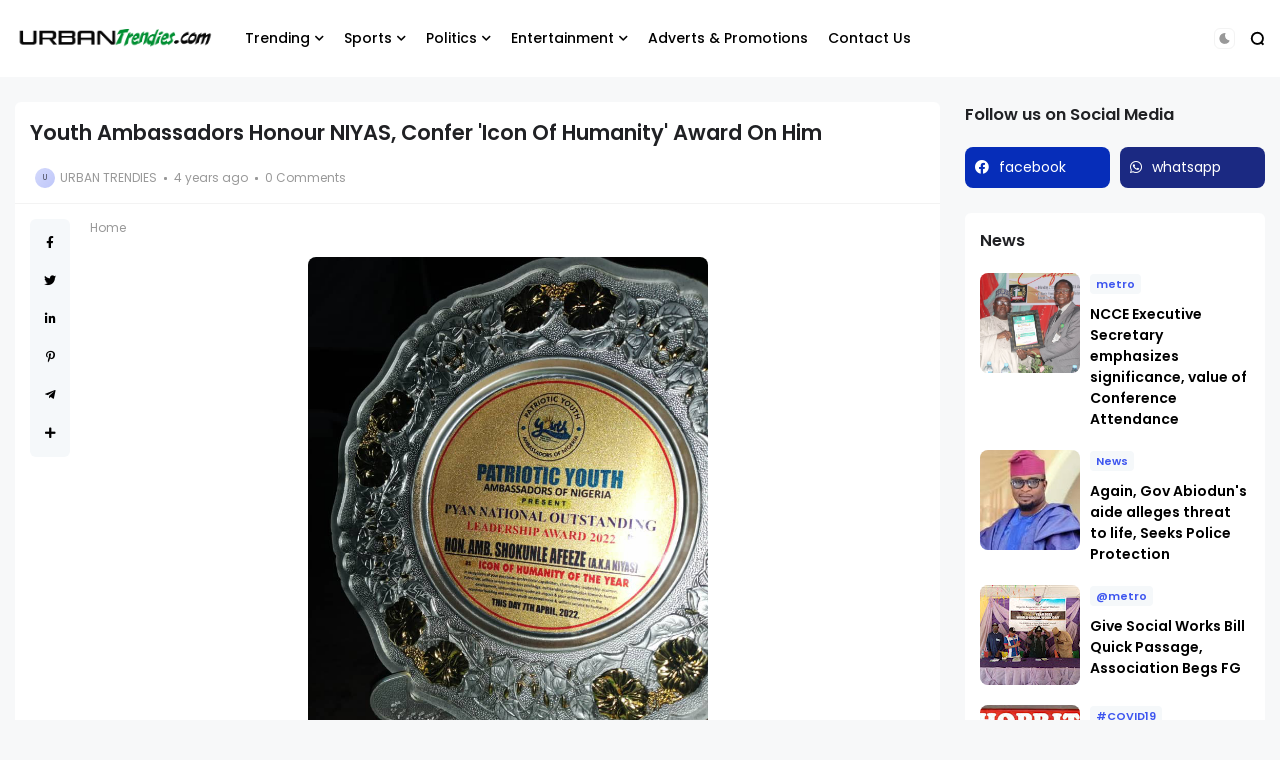

--- FILE ---
content_type: text/html; charset=UTF-8
request_url: https://www.urbantrendies.com/2022/04/youth-ambassadors-honour-niyas-confer.html
body_size: 30478
content:
<!DOCTYPE html>
<html class='ltr' dir='ltr' lang='en' xmlns='http://www.w3.org/1999/xhtml' xmlns:b='http://www.google.com/2005/gml/b' xmlns:data='http://www.google.com/2005/gml/data' xmlns:expr='http://www.google.com/2005/gml/expr'>
<head>
<meta content='text/html; charset=UTF-8' http-equiv='Content-Type'/>
<meta content='width=device-width, initial-scale=1, minimum-scale=1, maximum-scale=1, user-scalable=yes' name='viewport'/>
<title>Youth Ambassadors Honour NIYAS, Confer 'Icon Of Humanity' Award On Him</title>
<link href='//fonts.gstatic.com' rel='dns-prefetch'/>
<link href='//dnjs.cloudflare.com' rel='dns-prefetch'/>
<link href='//1.bp.blogspot.com' rel='dns-prefetch'/>
<link href='//2.bp.blogspot.com' rel='dns-prefetch'/>
<link href='//3.bp.blogspot.com' rel='dns-prefetch'/>
<link href='//4.bp.blogspot.com' rel='dns-prefetch'/>
<link href='//www.blogger.com' rel='dns-prefetch'/>
<meta content='blogger' name='generator'/>
<link href='https://www.urbantrendies.com/favicon.ico' rel='icon' type='image/x-icon'/>
<link href='https://www.urbantrendies.com/2022/04/youth-ambassadors-honour-niyas-confer.html' rel='canonical'/>
<meta content='UrbanTrendies is One of Nigeria&#39;s Genuine News, Media and Entertainment Website' name='description'/>
<link href='https://blogger.googleusercontent.com/img/b/R29vZ2xl/AVvXsEhnJTvQUulLx4DHJGG5GG5tcU7IMTdJhhTEGbPxRAsJgncZd1ySQ4Ra6Pgp5YM5QB4GE_hVb3LZGtoWyX_2ptoJRr9yzE7Ao5de_PRgSA0KNTmHWuqKnYjhIP75yXBVnajfyod_2PtPj4Lp/w1600/1649437537326665-0.png' rel='image_src'/>
<!-- Metadata for Open Graph protocol. See http://ogp.me/. -->
<meta content='en' property='og:locale'/>
<meta content='article' property='og:type'/>
<meta content='Youth Ambassadors Honour NIYAS, Confer &#39;Icon Of Humanity&#39; Award On Him' property='og:title'/>
<meta content='https://www.urbantrendies.com/2022/04/youth-ambassadors-honour-niyas-confer.html' property='og:url'/>
<meta content='UrbanTrendies is One of Nigeria&#39;s Genuine News, Media and Entertainment Website' property='og:description'/>
<meta content='Urban Trendies ' property='og:site_name'/>
<meta content='https://blogger.googleusercontent.com/img/b/R29vZ2xl/AVvXsEhnJTvQUulLx4DHJGG5GG5tcU7IMTdJhhTEGbPxRAsJgncZd1ySQ4Ra6Pgp5YM5QB4GE_hVb3LZGtoWyX_2ptoJRr9yzE7Ao5de_PRgSA0KNTmHWuqKnYjhIP75yXBVnajfyod_2PtPj4Lp/w1600/1649437537326665-0.png' property='og:image'/>
<meta content='https://blogger.googleusercontent.com/img/b/R29vZ2xl/AVvXsEhnJTvQUulLx4DHJGG5GG5tcU7IMTdJhhTEGbPxRAsJgncZd1ySQ4Ra6Pgp5YM5QB4GE_hVb3LZGtoWyX_2ptoJRr9yzE7Ao5de_PRgSA0KNTmHWuqKnYjhIP75yXBVnajfyod_2PtPj4Lp/w1600/1649437537326665-0.png' name='twitter:image'/>
<meta content='summary_large_image' name='twitter:card'/>
<meta content='Youth Ambassadors Honour NIYAS, Confer &#39;Icon Of Humanity&#39; Award On Him' name='twitter:title'/>
<meta content='https://www.urbantrendies.com/2022/04/youth-ambassadors-honour-niyas-confer.html' name='twitter:domain'/>
<meta content='UrbanTrendies is One of Nigeria&#39;s Genuine News, Media and Entertainment Website' name='twitter:description'/>
<link rel="alternate" type="application/atom+xml" title="Urban Trendies  - Atom" href="https://www.urbantrendies.com/feeds/posts/default" />
<link rel="alternate" type="application/rss+xml" title="Urban Trendies  - RSS" href="https://www.urbantrendies.com/feeds/posts/default?alt=rss" />
<link rel="service.post" type="application/atom+xml" title="Urban Trendies  - Atom" href="https://www.blogger.com/feeds/6497989377081317178/posts/default" />

<link rel="alternate" type="application/atom+xml" title="Urban Trendies  - Atom" href="https://www.urbantrendies.com/feeds/4824765675969936701/comments/default" />
<!-- Font Awesome Free -->
<link href='https://use.fontawesome.com/releases/v5.15.4/css/all.css' rel='stylesheet'/>
<!-- Google Font -->
<link as='style' href='https://fonts.googleapis.com/css2?family=Poppins:wght@400;500;600;700&display=swap' rel='stylesheet'/>
<!-- Theme CSS Style -->
<style id='page-skin-1' type='text/css'><!--
/*!***************************************************************
* Theme Name          : Glass
* Theme Version       : 3.0.0
* Theme Designer      : IW Studio
* Theme Description   : News & Magazine Blogger Theme
****************************************************************/
/*-- Theme Properties --*/
:root{
--body-font:normal normal 14px Poppins;
--body-bg:#f7f8f9 none repeat fixed top center;
--hLogo-size:200px;
--main-color:#3d55ef;
--child-color:#1b2982;
--text-color:#202124;
--link-color:#000000;
--ticker-bgc:#2a2a2a;
--ticker-tc:#ffffff;
--widget-bg:#ffffff;
--mega-bg:#f7f7f7;
--links-bg:#f5f8fa;
--quotes-bg:#2a2a2a;
--quotes-c:#ffffff;
--bquote-bg:#f5f8fa;
--check-bg:#4ab33c;
--info-bg:#1528a4;
--exclamation-bg:#dd9d16;
--error-bg:#ef0c0c;
--border-radius:8px;
--border-c:#f3f3f3;
--transition: all .3s;
--transition-2: all .4s ease;
--transform: translateX(-4%);
}
html.dark{
--body-bg:#242424 none repeat fixed top left;
--text-color:#a5a5a5;
--link-color:#e7e7e7;
--widget-bg:#24272a;
--mega-bg:#242424;
--ticker-bgc:#242424;
--links-bg:#242424;
--border-c:#57585a26;
--quotes-bg:#24272a;
--bquote-bg:#242424;
}
html.rtl{
--body-font: normal normal 15px 'Tajawal',sans-serif;
--transform: translateX(4%);
}
/*!**********************************
* Reset
*************************************/
html {
position: relative;
-webkit-text-size-adjust: 100%;
}
a,
abbr,
acronym,
address,
applet,
b,
big,
blockquote,
body,
caption,
center,
cite,
code,
dd,
del,
dfn,
div,
dl,
dt,
em,
fieldset,
font,
form,
h1,
h2,
h3,
h4,
h5,
h6,
html,
i,
iframe,
img,
ins,
kbd,
label,
legend,
li,
object,
p,
pre,
q,
s,
samp,
small,
span,
strike,
strong,
sub,
sup,
table,
tbody,
td,
tfoot,
th,
thead,
tr,
tt,
u,
ul,
var {
padding: 0;
margin: 0;
border: 0;
outline: 0;
vertical-align: baseline;
background: 0;
text-decoration: none;
}
iframe {
border-radius: var(--border-radius);
max-width: 100%;
}
ol,
ul {
padding: 0;
list-style: none;
margin: 0;
}
u {
text-decoration: underline;
}
strike {
text-decoration: line-through;
}
pre {
white-space: pre-wrap;
}
.clear,
.clearfix {
clear: both;
}
a[style*="1em"] {
margin: 0 !important;
}
/*!**********************************
* General
***********************************/
.quickedit,
.cookie-choices-info {
display:none;
visibility:hidden;
opacity:0
}
h1,
h2,
h3,
h4,
h5,
h6 {
word-wrap: break-word;
font-weight: 600;
}
.postBody {
line-height: 1.8;
}
.postBody h1,
.postBody h2,
.postBody h3 {
margin-top: 1em;
margin-bottom: 1em;
}
.postBody ul {
list-style: disc;
}
.postBody ol {
list-style: decimal;
}
.postBody ul,
.postBody ol {
margin: 0 0 0 1.2em;
}
.rtl .postBody ul,
.rtl .postBody ol {
margin: 0 1.2em 0 0;
}
.postBody p {
margin-top: 1em;
margin-bottom: 1em;
}
li > ul,
li > ol {
margin: 0;
}
b,
strong {
font-weight: 600;
}
dfn,
cite,
em,
i {
font-style: normale;
}
abbr,
acronym {
cursor: help;
}
mark,
ins {
text-decoration: none;
}
img {
height: auto;
max-width: 100%;
border-radius: var(--border-radius);
}
button,
input,
select,
textarea {
vertical-align:baseline;
*vertical-align:middle;
border: 0;
background: 0;
}
button,
html input[type="button"],
input[type="reset"],
input[type="submit"]{
border:0;
outline:none;
cursor:pointer;
padding:0;
-webkit-appearance:button
}
input[type="checkbox"],
input[type="radio"]{
box-sizing:border-box;
padding:0
}
input[type="search"]{
-webkit-appearance:textfield;
-webkit-box-sizing:content-box;
-moz-box-sizing:content-box;
box-sizing:content-box
}
input[type="search"]::-webkit-search-decoration{
-webkit-appearance:none
}
button::-moz-focus-inner,
input::-moz-focus-inner{
border:0;
padding:0
}
input[type="text"],
input[type="email"],
input[type="password"],
input[type="search"],
input[type="url"]{
border:0;
font-size:inherit;
padding:0;
}
input[type="text"]:focus,
input[type="email"]:focus,
input[type="password"]:focus,
input[type="search"]:focus,
input[type="url"]:focus,
textarea:focus{
outline:none;
}
a {
color: var(--link-color);
text-decoration: none;
}
a:active,
a:focus,
a:hover {
color: var(--main-color);
}
*,
:after,
:before {
-webkit-box-sizing: border-box;
-moz-box-sizing: border-box;
box-sizing: border-box;
}
.fa,
.fas {
font-weight: 900;
}
.fa,
.far,
.fas {
font-family: "Font Awesome 5 Free";
}
.faStyle a:before,
.fab{
font-family:"Font Awesome 5 Brands";
}
body {
position: relative;
background: var(--body-bg);
color: var(--text-color);
font: var(--body-font);
overflow-x: hidden;
}
body.offScroll {
overflow: hidden;
height: 100%;
}
.no-items.section,
.settings.wrapper,
.postaAds.wrapper {
opacity:0;
visibility: hidden;
display: none;
}
.ads {
text-align: center;
}
.widget-heading {
display: flex;
align-items: center;
justify-content: space-between;
}
.widget-heading > *:not(:last-child) {
margin: 0 15px 0 0;
}
.rtl .widget-heading > *:not(:last-child) {
margin: 0 0 0 15px;
}
.viewAll {
margin-inline-start: auto;
font-size: 10px;
color: #999;
}
.gridLayout .posts {
display: -ms-grid;
display: grid;
grid-gap: 20px;
-ms-grid-gap: 20px;
}
.post {
position: relative;
}
.postImage {
position: relative;
overflow: hidden;
}
.comment .hasImage,
.category .hasImage,
.post .hasImage,
.category .noImage,
.post .noImage {
display: block;
width: 100%;
height: 100%;
background-size: cover;
background-position: center;
background-repeat: no-repeat;
}
.post .hasImage {
width: 105%;
}
.postCat {
background-color: var(--links-bg);
padding: 2px 6px;
border-radius: 4px;
font-size: 11px;
font-weight: 600;
}
.postCat a {
color: var(--main-color);
}
.postSnippet {
color: #676767;
font-size: 12px;
margin-bottom: 15px;
}
.postMeta {
display: flex;
align-items: center;
font-size: 12px;
color: #999;
flex-wrap: wrap;
}
.postMeta > span {
display: flex;
align-items: center;
}
.postMeta > span:not(:last-child) {
margin: 0 5px 0 0;
}
.rtl .postMeta > span:not(:last-child) {
margin: 0 0 0 5px;
}
.postAuthor {
text-transform: uppercase;
}
.postMeta > span:not(:last-child):after {
content: '';
width: 3px;
height: 3px;
background-color: #999;
border-radius: 100px;
margin: 0 2px 0 7px;
}
.rtl .postMeta > span:not(:last-child):after {
margin: 0 7px 0 2px;
}
.postMeta > span.postCat:after {
display:none;
}
.postImage .hasImage.lazy {
transition: var(--transition-2);
-webkit-transition: var(--transition-2);
}
.postImage:hover .hasImage.lazy {
-webkit-transform: var(--transform);
transform: var(--transform);
}
.slider-1 .slide-1 [data-icon="video"]:before,
.tabs-1 .item-0 [data-icon="video"]:before,
.grid-2 .item-0 [data-icon="video"]:before,
.grid-2 .item-1 [data-icon="video"]:before,
.FeaturedPost [data-icon="video"]:before {
top: 25px;
left: 25px;
right: auto;
transform: none;
}
.FeaturedPost [data-icon="video"]:before {
right: 65px;
left: auto;
}
[data-icon="video"]:before {
content: "";
position: absolute;
width: 30px;
height: 30px;
background-image: url("data:image/svg+xml,%3Csvg xmlns='http://www.w3.org/2000/svg' viewBox='0 0 20 20' stroke-linecap=' round' stroke-linejoin='round'%3E%3Cpolygon fill='none' stroke-width='6' stroke='%23fff' points='6.5,5 14.5,10 6.5,15'%3E%3C/polygon%3E%3C/svg%3E");
background-color: rgb(255 255 255 / 30%);
top: 50%;
right: 50%;
background-size: 55%;
background-repeat: no-repeat;
background-position: center;
transform: translate(50%,-50%);
border-radius: var(--border-radius);
z-index: 1;
}
.tabsLoading.loader-1 {
position: absolute;
width: 100%;
height: 100%;
top: 0;
background-image: linear-gradient(to top left, var(--widget-bg) -30%,#0000 310%);
}
.tabContent {
position: relative;
}
/*!**********************************
* ShortCode
***********************************/
/*====== Drop Caps ======*/
.postBody a[href="#dropcap"] {
font-size: 73px;
font-weight: 500;
line-height: 62px;
float: left;
display: inline-block;
margin: 0 10px 0 0;
pointer-events: none;
cursor: default;
}
.rtl .postBody a[href="#dropcap"] {
float: right;
margin: 0 0 0 10px;
}
/*====== Buttons ======*/
.postBody a.faStyle {
background-color: var(--main-color);
color: #fff;
padding: 15px;
display: inline-block;
border-radius: 6px;
margin-bottom: 6px;
}
.postBody a.faStyle i {
margin: 0 10px 0 0;
}
.rtl .postBody a.faStyle i {
margin: 0 0 0 10px;
}
/*====== Block Quote ======*/
.postBody blockquote {
background-color: var(--bquote-bg);
border-radius: 6px;
padding: 25px;
position: relative;
display: block;
background-image: url("data:image/svg+xml,%3Csvg xmlns='http://www.w3.org/2000/svg' viewBox='0 0 349.078 350.078' fill='%2300000009'%3E%3Cpath d='M150.299,26.634v58.25c0,7.9-6.404,14.301-14.304,14.301c-28.186,0-43.518,28.909-45.643,85.966h45.643 c7.9,0,14.304,6.407,14.304,14.304v122.992c0,7.896-6.404,14.298-14.304,14.298H14.301C6.398,336.745,0,330.338,0,322.447V199.455 c0-27.352,2.754-52.452,8.183-74.611c5.568-22.721,14.115-42.587,25.396-59.048c11.608-16.917,26.128-30.192,43.16-39.44 C93.886,17.052,113.826,12.333,136,12.333C143.895,12.333,150.299,18.734,150.299,26.634z M334.773,99.186 c7.896,0,14.305-6.407,14.305-14.301v-58.25c0-7.9-6.408-14.301-14.305-14.301c-22.165,0-42.108,4.72-59.249,14.023 c-17.035,9.248-31.563,22.523-43.173,39.44c-11.277,16.461-19.824,36.328-25.393,59.054c-5.426,22.166-8.18,47.266-8.18,74.605 v122.992c0,7.896,6.406,14.298,14.304,14.298h121.69c7.896,0,14.299-6.407,14.299-14.298V199.455 c0-7.896-6.402-14.304-14.299-14.304h-44.992C291.873,128.095,306.981,99.186,334.773,99.186z'/%3E%3C/svg%3E");
background-repeat: no-repeat;
background-size: 100px;
background-position: top -12px left 10%;
}
/*====== Msgs ======*/
.postBody blockquote.faStyle {
background-color: var(--main-color);
color: #fff;
padding: 15px;
display: inline-block;
border-radius: 6px;
margin: 5px 0;
}
.postBody blockquote.check {
background-color: var(--check-bg);
}
.postBody blockquote.info {
background-color: var(--info-bg);
}
.postBody blockquote.exclamation {
background-color: var(--exclamation-bg);
}
.postBody blockquote.error {
background-color: var(--error-bg);
}
.postBody blockquote.faStyle i {
margin: 0 10px 0 0;
}
.rtl .postBody blockquote.faStyle i {
margin: 0 0 0 10px;
}
/*!**********************************
* Header
*************************************/
.header.wrapper {
position: relative;
width: 100%;
background-color: var(--widget-bg);
z-index: 1;
}
.header.fixed {
position: fixed;
top: 0;
transform: translateY(0);
transition: var(--transition);
}
/*====== topBar ======*/
.topBar {
width: 100%;
position: relative;
}
.topBar .rowTwo {
display: flex;
justify-content: space-between;
align-items: center;
flex-direction: row;
flex-wrap: wrap;
padding: 12px 15px;
background-color: var(--ticker-bgc);
color: var(--ticker-tc);
}
.topBar .rowTwo a {
color: var(--ticker-tc);
}
.topBar .showBar {
display: none;
}
/*------ topBar PopularPosts ------*/
.topBar .itemWrap:not(.item-0) {
display: none;
}
.topBar .post {
display: flex;
align-items: center;
flex-wrap: wrap;
}
.topBar .post > *:not(:last-child) {
margin: 0 5px 0 0;
}
.rtl .topBar .post > *:not(:last-child) {
margin: 0 0 0 5px;
}
.topBar .tickerCat {
font-size: 12px;
font-weight: 600;
}
.topBar .postTitle {
font-size: 12px;
font-weight: 500;
}
.topBar .postImage {
width: 20px;
height: 20px;
flex: 0 0 20px;
border-radius: 100px;
}
.topBar .postImage [data-icon="video"]:before {
width: 23px;
height: 23px;
}
/*------ topBar List ------*/
.topBar ul {
display: flex;
flex-wrap: wrap;
align-items: center;
}
.topBar li:not(:last-child) {
margin: 0 15px 0 0;
}
.rtl .topBar li:not(:last-child) {
margin: 0 0 0 15px;
}
.topBar li a {
font-size: 12px;
display: block;
}
/*====== mainBar ======*/
.mainBar {
width: 100%;
position: relative;
}
.mainBar .rowOne {
width: 100%;
position: relative;
}
.mainBar .rowTwo {
position: relative;
justify-content: space-between;
padding: 0 15px;
}
.mainBar .rowTwo,
.mainBar .colOne {
display: flex;
align-items: center;
width: 100%;
}
.mainBar .colOne > div:not(:last-child) {
margin: 0 30px 0 0;
}
.rtl .mainBar .colOne > div:not(:last-child) {
margin: 0 0 0 30px;
}
.mainBar .rowTwo.noMenu {
padding: 15px;
}
.mainBar .colTwo {
display: flex;
align-items: center;
}
.mainBar .colTwo > div:not(:last-child) {
margin: 0 15px 0 0;
}
.rtl .mainBar .colTwo > div:not(:last-child) {
margin: 0 0 0 15px;
}
/*------ slidePanel ------*/
.panelOpen a {
display: grid;
grid-template-columns: 1fr 1fr;
grid-gap: 3px;
}
.panelOpen i {
background-color: currentColor;
width: 7px;
height: 7px;
display: block;
border-radius: 3px;
}
.slidePanel {
position: fixed;
top: 0;
left: 0;
height: 100%;
width: 100%;
visibility: hidden;
z-index: 2;
}
.slidePanel.visible {
visibility: visible;
}
.slidePanel:after {
position: absolute;
content: "";
background-image: linear-gradient(90deg, var(--main-color) 0, var(--child-color) 100%);
top: 0;
bottom: 0;
left: 0;
width: 100%;
height: 100%;
cursor: pointer;
}
.dark .slidePanel:after {
background: var(--links-bg);
}
.panelInner {
position: fixed;
max-width: 300px;
width: 100%;
height: 100%;
top: 0;
background-color: var(--widget-bg);
z-index: 1;
overflow: auto;
transform: translate3d(-100%, 0, 0);
transition: var(--transition);
}
.rtl .panelInner {
transform: translate3d(100%, 0, 0);
}
.slidePanel.visible .panelInner {
transform: translate3d(0, 0, 0);
}
.panelHeader {
display: flex;
justify-content: space-between;
align-items: center;
padding: 10px 15px;
border-bottom: 1px solid var(--border-c);
}
.panelHeader img {
display: block;
max-width: 70px;
}
.panelContent {
padding: 15px;
}
.panelContent .widget {
border-radius: 6px;
margin-bottom: 25px;
display: grid;
grid-row-gap: 20px;
}
.panelContent #menu-2 .hasMenu > a {
display: flex;
align-items: center;
justify-content: space-between;
}
.panelContent #menu-2 .hasMenu > a:after {
content: "+";
font-weight: 400;
}
.panelContent #menu-2 .hasMenu.down > a:after {
content: "-";
}
.panelContent #menu-2 .subItem {
display: none;
}
.panelContent #menu-2 .hasMenu.down .subItem {
display: block;
}
.panelContent #menu-2 .subMenu li {
margin-top: 10px;
}
/*------ mainBar Logo ------*/
.mainBar .headerLogo img {
display: flex;
width: var(--hLogo-size);
flex: 0 0 var(--hLogo-size);
border-radius: 0;
}
.mainBar .headerTitle .title {
font-size: 21px;
font-weight: 600;
}
/*------ mainBar Menu ------*/
.mainMenu #menu-1 {
display: flex;
align-items: center;
flex-wrap: wrap;
}
.mainMenu #menu-1 > li:not(:last-child) {
margin: 0 20px 0 0;
}
.rtl .mainMenu #menu-1 > li:not(:last-child) {
margin: 0 0 0 20px;
}
.mainMenu #menu-1 ul li {
position: relative;
}
.mainMenu #menu-1 .subItem {
display: none;
}
.mainMenu #menu-1 > li >  a {
font-weight: 500;
padding: 28px 0;
display: flex;
align-items: center;
}
.mainMenu #menu-1 > li >  a:after {
margin: 0 0 0 5px;
}
.rtl .mainMenu #menu-1 > li >  a:after {
margin: 0 5px 0 0;
}
.mainMenu #menu-1 > li > ul {
position: absolute;
visibility: hidden;
opacity: 0;
background-color: var(--mega-bg);
transform: translateY(-10px);
transition: var(--transition);
pointer-events: none;
}
.mainMenu #menu-1 > li:hover > ul {
visibility: visible;
opacity: 1;
z-index: 1;
transform: translateY(0);
pointer-events: auto;
}
/*------ Sub Menu ------*/
.mainMenu .hasMenu > a:after {
content: "\f078";
font-weight: 600;
font-size: 10px;
font-family: "Font Awesome 5 Free";
}
.mainMenu .subMenu {
width: 150px;
border-radius: 6px;
}
.mainMenu #menu-1 .subMenu .subItem {
display: block;
}
.mainMenu .subMenu .subItem:not(:last-child) {
border-bottom: 1px solid #7878780d;
}
.mainMenu .subMenu .subItem a {
padding: 10px;
display: flex;
}
/*------ Mega Menu ------*/
.mainMenu .hasMega > a:after {
content: "\f078";
font-weight: 600;
font-size: 10px;
font-family: "Font Awesome 5 Free";
}
.mainMenu .megaMenu {
display: flex;
width: 100%;
left: 0;
right: 0;
overflow: hidden;
}
.mainMenu .megaMenu .tabsSelect {
width: 215px;
flex: 0 0 215px;
display: flex;
flex-direction: column;
padding: 15px;
background-image: linear-gradient(to top left, var(--main-color) -2500%,#0000 300%);
}
.mainMenu .megaMenu .tabsSelect li:not(:last-child) {
margin-bottom: 15px;
}
.mainMenu .megaMenu .tabsSelect li {
font-weight: 500;
display: flex;
align-items: center;
justify-content: space-between;
}
.mainMenu .megaMenu .tabsSelect .active:after {
content: "\f105";
font-family: 'Font Awesome 5 Free';
font-weight: 600;
color: var(--main-color);
}
.rtl .mainMenu .megaMenu .tabsSelect .active:after {
content: "\f104";
}
.mainMenu .megaMenu .tabsSelect .active a {
color: var(--main-color);
}
.megaMenu .tabContent:not(.active) {
display: none;
}
.mainMenu .posts {
width: 100%;
display: flex;
padding: 15px;
overflow: auto;
}
.mainMenu .megaMenu > .posts .post {
min-width: 203.17px;
}
.mainMenu .megaMenu .tabContent .post {
flex: 0 0 204.8px;
}
.mainMenu .posts::-webkit-scrollbar {
height: 12px;
}
.mainMenu .posts::-webkit-scrollbar-track {
background-color: var(--border-c);
}
.mainMenu .posts::-webkit-scrollbar-thumb {
background-color: var(--main-color);
border: 4px solid var(--border-c);
border-radius: 8px;
}
.mainMenu .post:not(:last-child) {
margin: 0 20px 0 0;
}
.rtl .mainMenu .post:not(:last-child) {
margin: 0 0 0 20px;
}
.mainMenu .post {
width: 100%;
display: flex;
flex-direction: column;
}
.mainMenu .post > div:not(:last-child) {
margin-bottom: 15px;
}
.mainMenu .postImage {
width: 100%;
height: 175px;
border-radius: var(--border-radius);
}
.mainMenu .postTitle {
font-size: 14px;
margin-bottom: 10px;
}
.mainMenu .postCat {
display: none;
}
/*------ Popup Search ------*/
.searchOpen a {
display: grid;
}
.popSearch {
position: fixed;
top: 0;
left: 0;
right: 0;
bottom: 0;
background-image: linear-gradient(
90deg, var(--main-color) 0, var(--child-color) 100%);
z-index: 2;
width: 100%;
height: 100%;
display: none;
}
.dark .popSearch {
background: var(--links-bg);
}
.popSearch.visible {
display: flex;
}
.popSearch .searchInner {
margin: auto;
max-width: 600px;
position: relative;
width: 100%;
padding-left: 15px;
padding-right: 15px;
}
.popSearch form {
border-bottom: 4px solid #e7e7e7;
width: 100%;
padding: 2px 0;
font-size: 20px;
color: #e7e7e7;
display: flex;
justify-content: space-between;
}
.popSearch button {
color: #e7e7e7;
margin: 0 0 0 10px;
}
.rtl .popSearch button {
margin: 0 10px 0 0;
}
.popSearch input {
color: #e7e7e7;
width: 100%;
padding: 15px 0;
}
.popSearch input[type="text"]::placeholder {
color: #e7e7e7;
}
.searchResults {
position: relative;
width: 100%;
max-height: 405px;
overflow: auto;
background-color: var(--widget-bg);
padding: 15px;
top: -12px;
border-radius: 8px;
}
.searchResults .posts > a {
width: fit-content;
padding: 2px 6px;
font-size: 12px;
border-radius: 4px;
border: 1px solid var(--border-c);
color: #999;
margin-top: 10px;
}
.searchResults .postImage {
width: 70px;
height: 70px;
flex: 0 0 70px;
border-radius: 100px;
}
.searchResults .posts {
display: flex;
flex-direction: column;
}
.searchResults .post:not(:last-child) {
margin-bottom: 15px;
}
.searchResults .post {
display: flex;
align-items: center;
}
.searchResults .post > div:not(:last-child) {
margin: 0 15px 0 0;
}
.rtl .searchResults .post > div:not(:last-child) {
margin: 0 0 0 15px;
}
.searchResults .postTitle {
font-size: 14px;
margin-bottom: 5px;
}
/*------ Dark Mode ------*/
.darkSwitch a {
display: flex;
color: #999;
padding: 3px;
border-radius: 6px;
border: 1px solid var(--border-c);
align-items: center;
}
/*!**********************************
* Main Wrapper
*************************************/
.main.wrapper {
position: relative;
width: 100%;
display: flex;
flex-direction: column;
}
.main.wrapper > div:not(:last-child) {
margin-bottom: 25px;
}
.main.noBlock,
body:not(.Home) .main.wrapper {
margin-top: 25px;
}
.layouts {
width: 100%;
position: relative;
}
/*====== Block 1 ======*/
.main .rowOne {
width: 100%;
display: flex;
flex-direction: column;
}
.main .rowOne > div:not(:last-child) {
margin-bottom: 25px;
}
/*------ Slider 1 ------*/
.slider-1 .slide-1 .postDetails {
position: absolute;
bottom: 0;
left: 0;
right: 0;
padding: 30px;
opacity: 0;
transition: var(--transition);
}
.slider-1 .slide-1 .post:hover .postDetails {
bottom: 10px;
}
.slider-1 .slide-1 .postImage {
width: 100%;
height: 350px;
}
.slider-1 .slide-1 .postImage .noImage.lazy {
filter: invert(1);
}
.slider-1 .slide-1 .active [data-icon="video"]:before,
.slider-1 .slide-1 .active .postDetails {
opacity: 1;
}
.slider-1 .slide-1 [data-icon="video"]:before,
.slider-1 .slide-1.owl-rtl .active.overof [data-icon="video"]:before,
.slider-1 .slide-1.owl-rtl .active.overof .postDetails {
opacity: 0;
}
.slider-1 .slide-1 .postTitle {
font-size: 16px;
margin-bottom: 15px;
margin-top: 15px;
}
.slider-1 .slide-1 .postTitle a {
color: #fff;
}
.slider-1 .slide-1 .postMeta {
color: #f9f9f9;
}
.slider-1 .slide-1 .hasImage.lazy:before {
background-image: linear-gradient(180deg,rgba(0,0,0,0) 0,rgba(0,0,0,0) 45%,rgba(0,0,0,.4) 60%,#000000d9 100%);
position: absolute;
content: '';
width: 100%;
height: 100%;
left: 0;
top: 0;
right: 0;
}
.slider-1 .slide-1 .owl-nav button {
position: absolute;
bottom: 50%;
transform: translateY(50%);
color: #fff;
width: 100px;
height: 100%;
font-size: 22px;
}
.rtl .slider-1 .slide-1 .owl-nav button {
left: 0;
}
.slider-1 .slide-1 .owl-nav .owl-next {
right: 0;
}
.slider-1 .slide-2.owl-carousel {
padding: 15px;
background-color: var(--widget-bg);
}
.slider-1 .slide-2 .post {
display: flex;
align-items: center;
}
.slider-1 .slide-2 .post > div:not(:last-child) {
margin: 0 15px 0 0;
}
.rtl .slider-1 .slide-2 .post > div:not(:last-child) {
margin: 0 0 0 15px;
}
.slider-1 .slide-2 .postImage {
width: 90px;
height: 90px;
flex: 0 0 90px;
border-radius: var(--border-radius);
}
.slider-1 .slide-2 .postTitle {
font-size: 13px;
margin-bottom: 5px;
}
.slider-1 .slide-2 .postAuthor {
display: none;
}
/*------ Block 1 Ads ------*/
.main .rowOne .ads {
max-width: 880px;
margin: 0 auto;
position: relative;
}
/*====== Block 2 ======*/
.main .rowTwo {
width: 100%;
max-width: 1400px;
margin: 0 auto;
display: flex;
padding-left: 15px;
padding-right: 15px;
flex-wrap: wrap;
justify-content: flex-start;
-webkit-justify-content: flex-start;
}
.main .rowTwo > *:not(:last-child) {
margin: 0 2% 0 0;
}
.rtl .main .rowTwo > *:not(:last-child) {
margin: 0 0 0 2%;
}
.main .rowTwo .widget:not(.Blog),
.main .rowTwo .postInner,
.main .rowTwo .blogPosts {
background-color: var(--widget-bg);
padding: 15px;
border-radius: 6px;
margin-bottom: 25px;
display: grid;
grid-row-gap: 20px;
}
.main .rowTwo .widget.FeaturedPost,
.main .rowTwo .widget.AdSense,
.main .rowTwo .widget[data-type="Ads"],
.main .rowTwo .widget[data-type="Icons"],
.main .rowTwo .widget[data-type="Featured"] {
background-color: #0000;
padding: 0;
}
/*====== Mini Sidebar wrapper ======*/
.miniSide {
width: 14%;
}
.noMside .mainBlog {
width:74%
}
.noMside .miniSide {
display:none
}
.miniSide li a {
color: #817f7f;
font-size: 13px;
}
.miniSide li a:before {
background-color: var(--links-bg);
min-width: 25px;
flex:none;
height: 25px;
padding-left: 4px;
padding-right: 4px;
display: flex;
align-items: center;
justify-content: center;
font-size: 11px;
border-radius: 4px;
}
/*====== Main Sidebar wrapper ======*/
.mainSide {
width: 24%;
}
.noSide .mainBlog {
width:84%
}
.noSide .mainSide {
display:none
}
/*====== mainBlog wrapper ======*/
.mainBlog {
width: 58%;
margin: 0 auto 0 0;
}
.rtl .mainBlog {
margin: 0 0 0 auto;
}
.noSide.noMside .mainBlog {
width:100%
}
/*====== PopularPosts ======*/
.panelContent .PopularPosts .posts,
.footerCols .PopularPosts .posts,
.mainSide .PopularPosts .posts {
display: grid;
grid-gap: 20px;
}
.panelContent .PopularPosts .post,
.footerCols .PopularPosts .post,
.mainSide .PopularPosts .post {
display: flex;
align-items: center;
}
.panelContent .PopularPosts .post > div:not(:last-child),
.footerCols .PopularPosts .post > div:not(:last-child),
.mainSide .PopularPosts .post > div:not(:last-child) {
margin: 0 10px 0 0;
}
.rtl .panelContent .PopularPosts .post > div:not(:last-child),
.rtl .footerCols .PopularPosts .post > div:not(:last-child),
.rtl .mainSide .PopularPosts .post > div:not(:last-child) {
margin: 0 0 0 10px;
}
.panelContent .PopularPosts .postImage,
.footerCols .PopularPosts .postImage,
.mainSide .PopularPosts .postImage {
width: 65px;
height: 65px;
flex: 0 0 65px;
border-radius: 100px;
}
.panelContent .PopularPosts .postTitle,
.footerCols .PopularPosts .postTitle,
.mainSide .PopularPosts .postTitle {
font-size: 13px;
margin-bottom: 5px;
}
.miniSide .PopularPosts .posts {
display: grid;
grid-gap: 10px;
}
.miniSide .PopularPosts .itemWrap:not(:last-child) {
border-bottom: 1px solid var(--border-c);
padding-bottom: 10px;
}
.miniSide .PopularPosts .postTitle {
font-weight: 500;
font-size: 12px;
margin-bottom: 5px;
}
/*====== FeaturedPost ======*/
.layouts .FeaturedPost .postImage,
.panelContent .FeaturedPost .postImage,
.footerCols .FeaturedPost .postImage,
.mainSide .FeaturedPost .postImage {
height: 350px;
border-radius: 6px;
width: 100%;
}
.layouts .FeaturedPost .postImage .noImage.lazy,
.panelContent .FeaturedPost .postImage .noImage.lazy,
.footerCols .FeaturedPost .postImage .noImage.lazy,
.mainSide .FeaturedPost .postImage .noImage.lazy {
filter: invert(1);
}
.miniSide .FeaturedPost .postImage {
position: absolute;
width: 100%;
height: 100%;
border-radius: 6px;
}
.layouts .FeaturedPost .hasImage.lazy:before,
.panelContent .FeaturedPost .hasImage.lazy:before,
.footerCols .FeaturedPost .hasImage.lazy:before,
.mainSide .FeaturedPost .hasImage.lazy:before {
background-image: linear-gradient(180deg,rgba(0,0,0,0) 0,rgba(0,0,0,0) 45%,rgba(0,0,0,.4) 60%,#000000d9 100%);
position: absolute;
content: '';
width: 100%;
height: 100%;
left: 0;
top: 0;
right: 0;
}
.layouts .FeaturedPost .postImage a:after,
.panelContent .FeaturedPost .postImage a:after,
.footerCols .FeaturedPost .postImage a:after,
.mainSide .FeaturedPost .postImage a:after {
content: "";
position: absolute;
width: 30px;
height: 30px;
background-image: url("data:image/svg+xml,%3Csvg xmlns='http://www.w3.org/2000/svg' viewBox='0 0 24 24' fill='%23fff'%3E%3Cpath d='M18.7167969,12.5253906c-0.7381592-1.3974609-1.8897705-2.5983887-3.2472534-3.4315186L15.0595703,5.925293 C16.2315674,5.0093994,17,3.5991821,17,2c0-1.3740234-2.5917969-2-5-2S7,0.6259766,7,2 c0,1.5993042,0.7684937,3.0095825,1.9406738,3.9254761L8.52948,9.0947876 c-1.3568726,0.8323975-2.5081177,2.0325317-3.2462769,3.430603c-0.3154297,0.5961914-0.3701172,1.3217773-0.1513672,1.9897461 c0.2001953,0.6108398,0.6162109,1.1064453,1.1401367,1.3603516c1.5718994,0.762146,3.3653564,1.0270386,4.8193359,1.098938 l0.409668,6.5568237C11.5175781,23.7949219,11.7358398,24,12,24s0.4824219-0.2050781,0.4990234-0.46875l0.409668-6.5568237 c1.4539795-0.0718994,3.2473755-0.336731,4.8188477-1.0984497c0.5244141-0.2543945,0.9404297-0.75,1.140625-1.3608398 C19.0869141,13.847168,19.0322266,13.121582,18.7167969,12.5253906z'%3E%3C/path%3E%3C/svg%3E");
background-color: var(--main-color);
background-size: 55%;
background-repeat: no-repeat;
background-position: center;
border-radius: var(--border-radius);
top: 25px;
right: 25px;
}
.layouts .FeaturedPost .postDetails,
.panelContent .FeaturedPost .postDetails,
.footerCols .FeaturedPost .postDetails,
.mainSide .FeaturedPost .postDetails {
position: absolute;
bottom: 0;
padding: 30px;
left: 0;
right: 0;
transition: var(--transition);
}
.layouts .FeaturedPost .post:hover .postDetails,
.panelContent .FeaturedPost .post:hover .postDetails,
.footerCols .FeaturedPost .post:hover .postDetails,
.mainSide .FeaturedPost .post:hover .postDetails {
bottom: 10px;
}
.miniSide .FeaturedPost .postDetails {
position: relative;
padding: 15px;
}
.layouts .FeaturedPost .postTitle,
.panelContent .FeaturedPost .postTitle,
.footerCols .FeaturedPost .postTitle,
.mainSide .FeaturedPost .postTitle {
margin-top: 15px;
margin-bottom: 15px;
font-size: 19px;
}
.miniSide .FeaturedPost .postTitle {
margin-top: 10px;
margin-bottom: 10px;
font-size: 14px;
}
.FeaturedPost .postTitle a {
color: #fff;
}
.FeaturedPost .postMeta {
color: #f9f9f9;
}
/*====== LinkList ======*/
.PageList ul,
.miniSide .LinkList ul,
.sidebar .LinkList:not([data-type="Icons"],[data-type="Quotes"]) ul,
.panelContent .LinkList:not([data-type="Icons"],[data-type="Quotes"]) ul,
.footerCols .LinkList:not([data-type="Icons"],[data-type="Quotes"]) ul {
display: flex;
flex-direction: column;
flex-wrap: wrap;
}
.PageList li:not(:last-child),
.miniSide .LinkList li:not(:last-child),
.sidebar .LinkList:not([data-type="Icons"],[data-type="Quotes"]) li:not(:last-child),
.panelContent .LinkList:not([data-type="Icons"],[data-type="Quotes"]) li:not(:last-child),
.footerCols .LinkList:not([data-type="Icons"],[data-type="Quotes"]) li:not(:last-child) {
margin-bottom:10px;
}
/*------ Icons ------*/
.panelContent .LinkList[data-type="Icons"] ul,
.footerCols .LinkList[data-type="Icons"] ul,
.mainSide .LinkList[data-type="Icons"] ul {
display: grid;
grid-template-columns: 1fr 1fr;
grid-gap: 10px;
}
.panelContent .LinkList[data-type="Icons"] li a,
.footerCols .LinkList[data-type="Icons"] li a,
.mainSide .LinkList[data-type="Icons"] li a {
display: flex;
align-items: center;
flex-wrap: wrap;
background-color: var(--child-color);
color: #fff;
padding: 10px;
border-radius: 8px;
}
.miniSide .LinkList[data-type="Icons"] li a:before,
.panelContent .LinkList[data-type="Icons"] li a:before,
.footerCols .LinkList[data-type="Icons"] li a:before,
.mainSide .LinkList[data-type="Icons"] li a:before {
margin: 0 10px 0 0;
}
.rtl .miniSide .LinkList[data-type="Icons"] li a:before,
.rtl .panelContent .LinkList[data-type="Icons"] li a:before,
.rtl .footerCols .LinkList[data-type="Icons"] li a:before,
.rtl .mainSide .LinkList[data-type="Icons"] li a:before {
margin: 0 0 0 10px;
}
.main .rowTwo .miniSide .LinkList[data-type="Icons"] {
background-color: var(--widget-bg);
padding: 15px;
}
.miniSide .LinkList[data-type="Icons"] li a {
display: inline-flex;
align-items: center;
flex-wrap: wrap;
}
/*------ Quotes ------*/
.panelContent .LinkList[data-type="Quotes"],
.footerCols .LinkList[data-type="Quotes"],
.main .rowTwo .LinkList[data-type="Quotes"] {
background-color: var(--quotes-bg);
color: var(--quotes-c);
display: block;
}
.LinkList[data-type="Quotes"] .owl-nav {
display: grid;
grid-template-columns: 1fr 1fr;
grid-gap: 8px;
}
.rtl .LinkList[data-type="Quotes"] .owl-nav {
direction: rtl;
}
.LinkList[data-type="Quotes"] button {
color: var(--quotes-c);
}
.LinkList[data-type="Quotes"] .disabled {
opacity: .5;
}
.LinkList[data-type="Quotes"] ul {
overflow: hidden;
}
.LinkList[data-type="Quotes"] ul > .quote:not(.item-0) {
display: none;
}
.LinkList[data-type="Quotes"] .quote p {
padding-bottom: 10px;
margin-top: 20px;
display: flex;
}
.LinkList[data-type="Quotes"] .quote span {
font-size: 12px;
text-align: end;
display: block;
font-style: italic;
padding: 4px;
}
.panelContent .LinkList[data-type="Quotes"] .quote p:before,
.footerCols .LinkList[data-type="Quotes"] .quote p:before,
.mainSide .LinkList[data-type="Quotes"] .quote p:before {
content: '\f10d';
font-family: 'Font Awesome 5 Free';
font-weight: 600;
font-size: 30px;
color: #00000059;
}
.LinkList[data-type="Quotes"] .quote p:before {
margin: 0 10px 0 0;
}
.rtl .LinkList[data-type="Quotes"] .quote p:before {
margin: 0 0 0 10px;
}
/*====== Label ======*/
.listLabel ul {
display: flex;
flex-wrap: wrap;
flex-direction: column;
}
.listLabel li:not(:last-child) {
margin-bottom: 10px;
}
.listLabel li a {
display: inline-flex;
flex-wrap: wrap;
align-items: center;
}
.listLabel .labelCount {
background-color: var(--links-bg);
min-width: 20px;
height: 20px;
padding-left: 4px;
padding-right: 4px;
display: flex;
align-items: center;
justify-content: center;
font-size: 11px;
border-radius: 4px;
margin: 0 10px 0 0;
}
.rtl .listLabel .labelCount {
margin: 0 0 0 10px;
}
.cloudLabel ul {
display: flex;
flex-wrap: wrap;
}
.cloudLabel li {
margin: 0 4px 4px 0;
}
.rtl .cloudLabel li {
margin: 0 0 4px 4px;
}
.cloudLabel li a {
background-color: var(--child-color);
color: #fff;
padding: 4px 8px;
border-radius: 4px;
font-size: 13px;
display: block;
}
/*------ Featured ------*/
.featuredLabel {
display: grid;
grid-template-columns: 1fr;
grid-gap: 20px;
align-items: start;
}
.layouts .featuredLabel {
grid-template-columns: 1fr 1fr 1fr;
}
.featuredLabel .category {
position: relative;
border-radius: var(--border-radius);
overflow: hidden;
}
.featuredLabel .category .catImage {
width: 100%;
height: 100%;
position: absolute;
}
.featuredLabel .category a {
color: #fff;
word-break: break-all;
}
.featuredLabel .category .catDetails {
position: relative;
padding: 30px;
display: flex;
align-items: center;
justify-content: space-between;
background-image: linear-gradient(to top left, var(--main-color) -30%,#0000 310%);
}
.featuredLabel .catCount {
background-color: #ffffff4a;
width: 25px;
height: 25px;
flex: none;
padding-left: 5px;
padding-right: 5px;
font-weight: 500;
color: #fff;
font-size: 12px;
display: flex;
align-items: center;
justify-content: center;
border-radius: 8px;
}
/*====== multiplePosts ======*/
.multiplePosts {
display: grid;
grid-gap: 40px;
}
.multiplePosts .post {
display: flex;
flex-direction: row;
}
.multiplePosts .post > div:not(:last-child) {
margin: 0 20px 0 0;
}
.rtl .multiplePosts .post > div:not(:last-child) {
margin: 0 0 0 20px;
}
.multiplePosts .postImage {
flex: 0 0 300px;
width: 300px;
height: 270px;
border-radius: var(--border-radius);
}
.multiplePosts .postTitle {
font-size: 21px;
margin-top: 20px;
margin-bottom: 20px;
}
.multiplePosts .postRead a {
color: var(--main-color);
font-weight: 500;
}
/*------ Load More Button ------*/
.blogPager.noPosts,
.blogPager .noMore,
.blogPager .loading {
display: none;
}
.blogPager .noMore.visible {
display: block;
}
.blogPager .loadMore,
.blogPager .loading.visible {
background-color: var(--main-color);
color: #fff;
padding: 12px 20px;
display: inline-grid;
grid-template-columns: auto auto;
grid-gap: 5px;
border-radius: 6px;
}
/*====== singlePost ======*/
.singlePost .postHeader {
background-color: var(--widget-bg);
border-bottom: 1px solid var(--border-c);
padding: 15px;
display: flex;
flex-direction: column;
border-radius: 6px 6px 0 0;
}
.singlePost .postHeader > *:not(:last-child) {
margin-bottom: 20px;
}
.singlePost .postHeader .authorImage {
width: 20px;
height: 20px;
flex: 0 0 20px;
margin: 0 5px;
border-radius: 100px;
overflow: hidden;
position: relative;
}
.singlePost .postHeader .authorImage .noImage {
display: flex;
text-transform: uppercase;
font-size: 8px;
justify-content: center;
color: #000000a6;
align-items: center;
background-image: linear-gradient(to top left, var(--main-color) -600%,#0000 300%);
}
/*------ Breadcrumbs ------*/
#breadcrumb {
margin-bottom: 20px;
font-size: 12px;
color: #999;
}
#breadcrumb a {
color: #999;
}
/*------ Post inner ------*/
.postInner .flexLayout {
width: 100%;
}
.afterAd .widget {
margin-bottom: 0;
margin-top: 25px;
}
@media screen and (min-width: 640px) {
.main .rowTwo .postInner {
display: flex;
flex-direction: row-reverse;
border-radius: 0 0 6px 6px;
}
.main .rowTwo .postInner > div:not(:last-child) {
margin: 0 0 0 20px;
}
.rtl .main .rowTwo .postInner > div:not(:last-child) {
margin: 0 20px 0 0;
}
/*------ Post share ------*/
.postShare {
width: 40px;
flex: 0 0 40px;
}
.shareButtons {
display: flex;
flex-direction: column;
font-size: 12px;
align-items: center;
background-color: var(--links-bg);
padding: 15px;
border-radius: 6px;
}
.shareButtons li:not(:last-child) {
margin-bottom: 20px;
}
.shareButtons span {
display: none;
}
}
.shareButtons li:not(.visible) {
display: none;
}
/*------ Related Posts ------*/
.relatedPosts {
padding: 15px;
background-color: var(--widget-bg);
border-radius: 6px;
margin-bottom: 25px;
}
.relatedPosts .posts {
-ms-grid-columns: 1fr 1fr;
grid-template-columns: repeat(2,1fr);
}
.relatedPosts .post {
display: flex;
}
.relatedPosts .post > div:not(:last-child) {
margin: 0 15px 0 0;
}
.rtl .relatedPosts .post > div:not(:last-child) {
margin: 0 0 0 15px;
}
.relatedPosts .postImage {
width: 130px;
height: 125px;
flex: 0 0 130px;
border-radius: var(--border-radius);
}
.relatedPosts .postTitle {
font-size: 14px;
margin-top: 10px;
margin-bottom: 10px;
}
/*------ Post Tags ------*/
.postLabels {
margin-top: 25px;
}
.postLabels .labelName {
display: inline-block;
padding: 2px 6px;
font-size: 12px;
border-radius: 4px;
border: 1px solid var(--border-c);
color: #999;
}
/*------ Post Comments widget ------*/
#comments .widget-heading {
margin-bottom: 20px;
}
#comments .comments-content ol > li.comment > .avatar-image-container {
margin: 20px 20px 0 20px;
}
#comments .avatar-image-container {
float: left;
border-radius: 100px;
overflow: hidden;
width: 40px;
height: 40px;
margin: 0 20px 0 0;
}
.rtl #comments .avatar-image-container {
float: right;
margin: 0 0 0 20px;
}
#comments .avatar-image-container img {
width: 100%;
height: 100%;
background-color: var(--widget-bg);
background-size: 100%;
background-position: center;
background-repeat: no-repeat;
}
#comments .comments-content ol > li.comment > .comment-block {
position: relative;
padding: 20px;
}
#comments .comment-block .comment-header {
margin-right: 50px;
}
#comments .comments-content .user a {
font-style: normal;
font-weight: 600;
text-transform: uppercase;
margin-left: 15px;
display: block;
font-size: 13px;
}
#comments .datetime a {
color: #999;
font-size: 12px;
}
#comments .comments-content ol > li.comment {
margin-bottom: 20px;
overflow: hidden;
border: 1px solid #0000000d;
border-radius: 6px;
}
#comments .comments-content ol > li.comment > .comment-replies > .comment-thread:not(.hidden) {
padding: 20px 0;
}
#comments .comments-content ol > li.comment > .comment-replybox-single {
padding: 0 20px;
}
#comments .comment-block .comment-content {
margin: 10px 0 10px 60px;
font-size: 85%;
font-weight: 500;
}
.rtl #comments .comment-block .comment-content {
margin: 10px 60px 10px 0;
}
#comments .comment-actions a {
font-size: 10px;
margin: 0 0 0 60px;
font-weight: 500;
color: var(--main-color);
}
.rtl #comments .comment-actions a {
margin: 0 60px 0 0;
}
#comments .comment-reply {
font-size: 12px;
font-weight: 500;
}
#comments .comment-replies .comment {
padding-left: 5%;
}
#emo-box, #hide-emo,
.comment-form p,
.comment_author_flag,
.continue,
.loadmore,
span.thread-toggle {
display: none;
}
#top-continue {
display: block;
}
.noAvatar {
width: 100%;
display: flex;
text-transform: uppercase;
font-size: 14px;
justify-content: center;
color: #00000054;
font-weight: 700;
align-items: center;
height: 100%;
background-image: linear-gradient(to top left, var(--main-color) -600%,#0000 300%);
}
#comments .comment-actions .item-control {
display: none;
}
/*------ Tabs 1 ------*/
.layouts .tabsSelect {
display: flex;
flex-wrap: wrap;
margin: 0 auto 0 0;
}
.rtl .layouts .tabsSelect {
margin: 0 0 0 auto;
}
.layouts .tabsSelect li:not(:last-child) {
margin: 0 10px 0 0;
}
.rtl .layouts .tabsSelect li:not(:last-child) {
margin: 0 0 0 10px;
}
.layouts .tabsSelect li {
padding: 2px 6px;
font-size: 12px;
border-radius: 4px;
font-weight: 500;
border: 1px solid var(--border-c);
}
.layouts .tabsSelect .active {
border: 1px solid var(--main-color);
}
.layouts .tabsSelect a {
color: #999;
}
.layouts .tabsSelect .active a {
color: var(--main-color);
}
.tabs-1 .tabContent:not(.active) {
display: none;
}
.tabs-1 .posts {
-ms-grid-columns: 1fr 1fr;
grid-template-columns: repeat(2,1fr);
}
.tabs-1 .item-0 {
height: 420px;
grid-row: span 4;
}
.tabs-1 .post:not(.item-0) {
display: flex;
}
.tabs-1 .postImage {
border-radius: var(--border-radius);
}
.tabs-1 .post:not(.item-0) .postImage {
width: 90px;
height: 90px;
flex: 0 0 90px;
margin: 0 15px 0 0;
}
.rtl .tabs-1 .post:not(.item-0) .postImage {
margin: 0 0 0 15px;
}
.tabs-1 .item-0 .hasImage.lazy:before {
background-image: linear-gradient(180deg,rgba(0,0,0,0) 0,rgba(0,0,0,0) 45%,rgba(0,0,0,.4) 60%,#000000d9 100%);
position: absolute;
content: '';
width: 100%;
height: 100%;
left: 0;
top: 0;
right: 0;
}
.tabs-1 .post:not(.item-0) .postTitle {
margin-top: 10px;
font-size: 15px;
}
.tabs-1 .post:not(.item-0) .postMeta {
display: none;
}
.tabs-1 .item-0 .postDetails {
position: absolute;
bottom: 0;
left: 0;
right: 0;
padding: 30px;
transition: var(--transition);
}
.tabs-1 .item-0:hover .postDetails {
bottom: 10px;
}
.tabs-1 .item-0 .postImage {
width: 100%;
height: 100%;
}
.tabs-1 .item-0 .postImage .noImage.lazy {
filter: invert(1);
}
.tabs-1 .item-0 .postTitle {
margin-top: 15px;
margin-bottom: 15px;
font-size: 19px;
}
.tabs-1 .item-0 .postTitle a {
color: #fff;
}
.tabs-1 .item-0 .postMeta {
color: #f9f9f9;
}
/*------ Sided 1 ------*/
.sided-1 .post {
display: flex;
}
.sided-1 .postImage {
width: 100px;
height: 100px;
flex: 0 0 100px;
border-radius: var(--border-radius);
margin: 0 10px 0 0;
}
.rtl .sided-1 .postImage {
margin: 0 0 0 10px;
}
.sided-1 .postTitle {
font-size: 14px;
margin-top: 10px;
}
.sided-1 .postMeta {
display: none;
}
/*------ Grid 1 ------*/
.grid-1 .posts {
-ms-grid-columns: 1fr 1fr 1fr;
grid-template-columns: repeat(3,1fr);
}
.grid-1 .post {
display: flex;
flex-direction: column;
grid-gap: 15px;
}
.grid-1 .postImage {
width: 100%;
height: 205px;
border-radius: var(--border-radius);
}
.grid-1 .postTitle {
font-size: 15px;
margin-top: 10px;
margin-bottom: 10px;
}
/*------ Grid 2 ------*/
.main .rowTwo .widget.grid-2 {
background-color: #0000;
padding: 0;
}
.grid-2 .posts {
grid-template-columns: 1fr 1fr;
}
.grid-2 .wrpBlock {
display: -ms-grid;
display: grid;
grid-gap: 20px;
-ms-grid-gap: 20px;
grid-column: span 2;
grid-template-columns: 1fr 1fr;
background-color: var(--widget-bg);
padding: 15px;
border-radius: 6px;
}
.grid-2 .post:not(.item-0,.item-1) .postImage {
width: 90px;
height: 90px;
flex: 0 0 90px;
border-radius: var(--border-radius);
}
.grid-2 .post:not(.item-0,.item-1) {
display: flex;
}
.grid-2 .post:not(.item-0,.item-1) > div {
margin: 0 15px 0 0;
}
rtl .grid-2 .post:not(.item-0,.item-1) > div {
margin: 0 0 0 15px;
}
.grid-2 .item-0 .postImage,
.grid-2 .item-1 .postImage {
width: 100%;
height: 350px;
border-radius: var(--border-radius);
}
.grid-2 .item-0 .postImage .noImage.lazy,
.grid-2 .item-1 .postImage .noImage.lazy {
filter: invert(1);
}
.grid-2 .item-0 .postDetails,
.grid-2 .item-1 .postDetails {
position: absolute;
bottom: 0;
left: 0;
right: 0;
padding: 30px;
transition: var(--transition);
}
.grid-2 .item-0:hover .postDetails,
.grid-2 .item-1:hover .postDetails {
bottom: 10px;
}
.grid-2 .post:not(.item-0,.item-1) .postTitle {
margin-bottom: 10px;
font-size: 15px;
}
.grid-2 .item-0 .postTitle a,
.grid-2 .item-1 .postTitle a {
color: #fff;
}
.grid-2 .post:not(.item-0,.item-1) .postCat {
display: none;
}
.grid-2 .item-0 .postTitle,
.grid-2 .item-1 .postTitle {
margin-bottom: 15px;
margin-top: 15px;
font-size: 19px;
}
.grid-2 .item-0 .postMeta,
.grid-2 .item-1 .postMeta {
color: #f9f9f9;
}
.grid-2 .item-0 .hasImage.lazy:before,
.grid-2 .item-1 .hasImage.lazy:before {
background-image: linear-gradient(
180deg,rgba(0,0,0,0) 0,rgba(0,0,0,0) 45%,rgba(0,0,0,.4) 60%,#000000d9 100%);
position: absolute;
content: '';
width: 100%;
height: 100%;
left: 0;
top: 0;
right: 0;
}
/*!**********************************
* Widgets
*************************************/
/*------ Featured Comments ------*/
.gridLayout .comments {
display: grid;
grid-gap: 20px;
}
.gridLayout .comments .comment {
display: grid;
grid-template-columns: 50px 1fr;
grid-column-gap: 10px;
}
.gridLayout .comments .commentImage {
width: 50px;
height: 50px;
position: relative;
overflow: hidden;
border-radius: 100px;
grid-row: span 2;
}
.gridLayout .commentImage .noImage {
width: 100%;
display: flex;
text-transform: uppercase;
font-size: 16px;
justify-content: center;
color: #00000054;
font-weight: 700;
align-items: center;
height: 100%;
background-image: linear-gradient(to top left, var(--main-color) -600%,#0000 300%);
}
.gridLayout .comments .commentAuthor {
font-size: 12px;
text-transform: uppercase;
}
.gridLayout .comments .commentSnip {
font-size: 12px;
color: #676767;
}
/*------ Search widget ------*/
.BlogSearch .search-input input {
background-color: var(--links-bg);
padding: 15px;
border-radius: 6px;
width: 100%;
}
.BlogSearch .search-action {
background-color: var(--main-color);
color: #fff;
border-radius: 6px;
padding: 10px 15px;
margin-top: 10px;
}
/*------ Profile widget ------*/
.Profile .profile-img {
border-radius: 100px;
max-width: 100px;
max-height: 113px;
}
.Profile .profile-data {
font-weight: 500;
text-transform: uppercase;
margin-bottom: 10px;
}
.Profile .widget-content > a {
display: block;
text-align: center;
margin-bottom: 15px;
}
.Profile .profile-textblock {
font-size: 13px;
color: #676767;
}
.Profile .profile-link {
margin-top: 10px;
display: inline-block;
}
/*------ Contactform widget ------*/
.contact-form-widget input:not(.contact-form-button-submit),
.contact-form-widget textarea {
width: 100%;
padding: 10px 0;
margin-bottom: 20px;
border-bottom: 2px solid var(--border-c);
}
.contact-form-widget input:not(.contact-form-button-submit):focus,
.contact-form-widget textarea:focus {
border-color: var(--main-color);
}
/*!**********************************
* Footer
*************************************/
.footer.wrapper {
width: 100%;
background-color: var(--widget-bg);
padding-left: 15px;
padding-right: 15px;
}
.footer.wrapper .rowOne {
padding-top: 30px;
padding-bottom: 30px;
border-bottom: 1px solid #7878780d;
}
.footer.wrapper .footerCols {
display: flex;
align-items: flex-start;
}
.footer.wrapper .footerCols .widget {
width: 100%;
display: grid;
grid-gap: 20px;
position: relative;
}
.footer.wrapper .footerCols .widget:not(:last-child) {
margin: 0 40px 0 0;
}
.rtl .footer.wrapper .footerCols .widget:not(:last-child) {
margin: 0 0 0 40px;
}
@media screen and (min-width:910px) {
.footer.wrapper .footerCols .widget:not(:first-child,:last-child):before,
.footer.wrapper .footerCols .widget:not(:first-child,:last-child):after {
content: '';
position: absolute;
background-color: var(--border-c);
height: 100%;
width: 1px;
display: block;
top: 0;
}
.footer.wrapper .footerCols .widget:not(:first-child,:last-child):after {
right: -21px;
}
.footer.wrapper .footerCols .widget:not(:first-child,:last-child):before {
left: -20px;
}
}
.footer.wrapper .footerCols .footerLogo img {
max-width: 80px;
}
.footer.wrapper .footerCols .info {
color: #999;
display: block;
font-size: 12px;
margin-top: 10px;
}
.footer.wrapper .footerCols .info i {
margin-inline-end: 5px;
}
.footer.wrapper .rowTwo {
padding-bottom: 15px;
padding-top: 15px;
}
.footerDetails {
display: flex;
justify-content: space-between;
flex-wrap: wrap;
align-items: center;
}
.footerDetails ul {
display: flex;
align-items: center;
}
.footerDetails li:not(:last-child) {
margin: 0 15px 0 0;
}
.rtl .footerDetails li:not(:last-child) {
margin: 0 0 0 15px;
}
.footerDetails .LinkList[data-type="Icons"] li.faStyle a {
background-color: #0000;
background-image: none;
}
/*!**********************************
* Other
*************************************/
:not(.miniSide) .LinkList[data-type="Icons"] .facebook a {background-color: #062db9}
.miniSide .facebook a:before{color: #062db9}
:not(.miniSide) .LinkList[data-type="Icons"] .facebook-f a{background-color: #062db9}
.miniSide .facebook-f a:before{color: #062db9}
:not(.miniSide) .LinkList[data-type="Icons"] .twitter a{background-color: #20a1eb}
.miniSide .twitter a:before{color: #20a1eb}
:not(.miniSide) .LinkList[data-type="Icons"] .youtube a{background-color: #eb2020}
.miniSide .youtube a:before{color: #eb2020}
:not(.miniSide) .LinkList[data-type="Icons"] .pinterest a{background-color: #eb2020}
.miniSide .pinterest a:before{color: #eb2020}
:not(.miniSide) .LinkList[data-type="Icons"] .pinterest-p a{background-color: #eb2020}
.miniSide .pinterest-p a:before{color: #eb2020}
:not(.miniSide) .LinkList[data-type="Icons"] .paypal a{background-color: #2039eb}
.miniSide .paypal a:before{color: #2039eb}
:not(.miniSide) .LinkList[data-type="Icons"] .twitch a{background-color: #830899}
.miniSide .twitch a:before{color: #830899}
:not(.miniSide) .LinkList[data-type="Icons"] .stack-overflow a{background-color: #f5a20b}
.miniSide .stack-overflow a:before{color: #f5a20b}
:not(.miniSide) .LinkList[data-type="Icons"] .soundcloud a{background-color: #f5a20b}
.miniSide .soundcloud a:before{color: #f5a20b}
:not(.miniSide) .LinkList[data-type="Icons"] .github a{background-color: #000}
.miniSide .github a:before{color: #000}
:not(.miniSide) .LinkList[data-type="Icons"] .behance a{background-color: #000}
.miniSide .behance a:before{color: #000}
:not(.miniSide) .LinkList[data-type="Icons"] .tiktok a{background-color: #000}
.miniSide .tiktok a:before{color: #000}
:not(.miniSide) .LinkList[data-type="Icons"] .instagram a{background-image: radial-gradient(circle at 0 130%, #fdf497 0, #fdf497 5%, #fd5949 45%, #d6249f 60%, #8e28eb 90%)}
.miniSide .instagram a:before{color: #8e28eb}
:not(.miniSide) .LinkList[data-type="Icons"] .codepen a{background-color: #000}
.miniSide .codepen a:before{color: #000}
:not(.miniSide) .LinkList[data-type="Icons"] .linkedin a{background-color: #0b69f5}
.miniSide .linkedin a:before{color: #0b69f5}
:not(.miniSide) .LinkList[data-type="Icons"] .telegram a{background-color: #0b69f5}
.miniSide .telegram a:before{color: #0b69f5}
.miniSide .LinkList[data-type="Icons"] .faStyle a {background-color: #0000}
.plus a:before{content:'\f067';font-family:'Font Awesome 5 Free';font-weight:600}
.less a:before{content:'\f068'}
.blogger a:before{content:'\f37d'}
.apple a:before{content:'\f179'}
.amazon a:before{content:'\f270'}
.microsoft a:before{content:'\f3ca'}
.facebook a:before{content:'\f09a'}
.facebook-f a:before{content:'\f39e'}
.twitter a:before{content:'\f099'}
.rss a:before{content:'\f09e';font-family:'Font Awesome 5 Free';font-weight:900}
.youtube a:before{content:'\f167'}
.skype a:before{content:'\f17e'}
.stumbleupon a:before{content:'\f1a4'}
.tumblr a:before{content:'\f173'}
.vk a:before{content:'\f189'}
.stack-overflow a:before{content:'\f16c'}
.github a:before{content:'\f09b'}
.linkedin a:before{content:'\f0e1'}
.dribbble a:before{content:'\f17d'}
.soundcloud a:before{content:'\f1be'}
.behance a:before{content:'\f1b4'}
.digg a:before{content:'\f1a6'}
.instagram a:before{content:'\f16d'}
.pinterest a:before{content:'\f0d2'}
.pinterest-p a:before{content:'\f231'}
.twitch a:before{content:'\f1e8'}
.delicious a:before{content:'\f1a5'}
.codepen a:before{content:'\f1cb'}
.flipboard a:before{content:'\f44d'}
.reddit a:before{content:'\f281'}
.whatsapp a:before{content:'\f232'}
.messenger a:before{content:'\f39f'}
.snapchat a:before{content:'\f2ac'}
.telegram a:before{content:'\f3fe'}
.steam a:before{content:'\f3f6'}
.discord a:before{content:'\f392'}
.quora a:before{content:'\f2c4'}
.tiktok a:before{content:'\e07b'}
.share a:before{content:'\f064';font-family:'Font Awesome 5 Free';font-weight:900}
.email a:before{content:'\f0e0';font-family:'Font Awesome 5 Free'}
.external-link a:before{content:'\f35d';font-family:'Font Awesome 5 Free';font-weight:900}
.loader-1 {
position: relative;
width: 100%;
height: 100%;
display: flex;
text-align: center;
align-items: center;
justify-content: center;
min-height: 280px;
}
.loader-3 {
position: relative;
display: flex;
}
.loader-3:after,
.loader-1:after {
content: "";
display: block;
width: 30px;
height: 30px;
box-sizing: border-box;
margin: 0;
border: 2px solid #0000000f;
border-left-color: var(--main-color);
border-radius: 100%;
animation: spinner 0.65s infinite linear;
transform-origin: center;
}
.loader-3:after {
width: 20px;
height: 20px;
border-left-color: #fff;
}
@-webkit-keyframes spinner {
0% {-webkit-transform: rotate(0);transform: rotate(0);}to {-webkit-transform: rotate(1turn);transform: rotate(1turn);}
}
@keyframes spinner {
0% {-webkit-transform: rotate(0);transform: rotate(0);}to {-webkit-transform: rotate(1turn);transform: rotate(1turn);}
}
.toTop {
position: fixed;
right: 20px;
font-size: 12px;
bottom: 0;
transform: translateY(100%);
transition: var(--transition);
}
.rtl .toTop {
left: 20px;
right: auto;
}
.toTop.visible {
transform: translateY(-60px);
}
.toTop a {
color: #999;
display: block;
writing-mode: vertical-rl;
text-orientation: mixed;
transform: rotate(180deg);
}
.main .rowTwo .ContactForm-wrapper .widget.ContactForm {
margin-bottom: 0;
padding: 0;
}
.ContactForm-wrapper .contact-form-button-submit {
background-color: var(--main-color);
color: #fff;
padding: 10px 15px;
margin-top: 10px;
border-radius: 6px;
}
.authorProfile {
display: flex;
margin-bottom: 25px;
}
.authorProfile .authorDesc {
background-color: #00000008;
padding: 15px;
border-radius: 6px;
}
.authorProfile .authorImage {
width: 100px;
height: 100px;
flex: 0 0 100px;
border-radius: var(--border-radius);
position: relative;
overflow: hidden;
margin: 0 15px 0 0;
}
.rtl .authorProfile .authorImage {
margin: 0 0 0 15px;
}
.authorProfile .authorImage .noImage {
display: flex;
text-transform: uppercase;
font-size: 16px;
justify-content: center;
color: #00000054;
font-weight: 700;
align-items: center;
background-image: linear-gradient(to top left, var(--main-color) -600%,#0000 300%);
}
.authorProfile .authorName {
text-transform: uppercase;
font-weight: 500;
margin-bottom: 7px;
display: block;
}
.authorProfile .authorAbout {
font-size: 13px;
color: #676767;
}
.errorContent {
background-color: var(--widget-bg);
padding: 15px;
text-align: center;
border-radius: 6px;
margin-bottom: 25px;
}
.errorContent-title {
font-size: 14em;
font-weight: 800;
}
.errorContent .backHome {
background-color: var(--main-color);
color: #fff;
padding: 10px 15px;
margin-top: 25px;
border-radius: 6px;
display: inline-block;
}
/*!**********************************
* Media Queries
*************************************/
@media screen and (max-width:1200px) {
.miniSide {
display: none;
}
.mainBlog {
width: 68%;
}
.mainSide {
width: 30%;
}
.noSide .mainBlog,
.noMside .mainBlog {
width:100%
}
}
@media screen and (max-width:1024px) {
.grid-1 .postImage {
height: 180px;
}
}
@media screen and (max-width:910px) and (min-width:880px) {
.mainMenu {
display: none;
}
.mainBar .rowTwo {
padding: 7.5px 15px;
}
.tabs-1 .posts {
-ms-grid-columns: 1fr;
grid-template-columns: repeat(1,1fr);
}
.grid-1 .posts {
-ms-grid-columns: 1fr 1fr;
grid-template-columns: repeat(2,1fr);
}
.grid-1 .postImage {
height: 250px;
}
.grid-2 .posts {
grid-template-columns: 1fr;
}
.grid-2 .wrpBlock {
grid-column: span 1;
grid-template-columns: 1fr;
}
.footer.wrapper .footerCols {
display: grid;
grid-template-columns: 1fr 1fr;
grid-gap: 20px;
}
}
@media screen and (max-width:880px) {
.mainMenu {
display: none;
}
.mainBar .rowTwo {
padding: 7.5px 15px;
}
.mainBlog {
width: 100%;
}
.mainSide {
width: 100%;
}
.main .rowTwo > *:not(:last-child) {
margin: 0;
}
.multiplePosts .post {
flex-direction: column;
}
.multiplePosts .post > div:not(:last-child) {
margin: 0 0 20px 0;
}
.multiplePosts .postImage {
width: 100%;
flex: none;
}
.footer.wrapper .footerCols {
display: grid;
grid-template-columns: 1fr 1fr;
grid-gap: 20px;
}
}
@media screen and (max-width:640px) {
.topBar .postImage {
display: none;
}
.topBar .tickerCat {
display: none;
}
.topBar .postTitle {
text-overflow: ellipsis;
white-space: nowrap;
overflow: hidden;
}
.topBar .post {
display: block;
}
.topBar .rowTwo .colOne {
width: 65%;
}
.topBar ul {
display: none;
position: absolute;
left: 0;
top: 0;
height: 100%;
width: 100%;
background-color: var(--child-color);
padding: 0 15px;
overflow: auto;
}
.topBar ul.visible {
display: flex;
}
.topBar .showBar {
display: block;
z-index: 1;
position: relative;
}
.topBar .showBar:before,.topBar .showBar:after {
content: '';
background-color: var(--ticker-tc);
width: 4px;
height: 4px;
position: absolute;
border-radius: 4px;
}
.topBar .showBar:after {
margin: 0 0 0 -7px;
}
.rtl .topBar .showBar:after {
margin: 0 -7px 0 0;
}
.tabs-1 .posts {
-ms-grid-columns: 1fr;
grid-template-columns: repeat(1,1fr);
}
.tabs-1 .item-0 {
height: 350px;
}
.grid-1 .posts {
-ms-grid-columns: 1fr 1fr;
grid-template-columns: repeat(2,1fr);
}
.grid-1 .postImage {
height: 155px;
}
.grid-2 .posts {
grid-template-columns: 1fr;
}
.grid-2 .wrpBlock {
grid-column: span 1;
grid-template-columns: 1fr;
}
.relatedPosts .posts {
-ms-grid-columns: 1fr;
grid-template-columns: repeat(1,1fr);
}
.relatedPosts .postImage {
width: 92px;
height: 92px;
flex: 0 0 92px;
}
.relatedPosts .postCat {
display: none;
}
.shareButtons {
display: flex;
flex-wrap: wrap;
}
.shareButtons li a {
display: inline-block;
padding: 6px 12px;
font-size: 12px;
border-radius: 6px;
border: 1px solid var(--border-c);
margin: 0 10px 8px 0;
}
.footer.wrapper .footerCols {
grid-template-columns: 1fr;
}
}
/*!***************************************************************************************
* Owl Carousel v2.3.4 - https://github.com/OwlCarousel2/OwlCarousel2/blob/master/LICENSE
******************************************************************************************/
.owl-carousel {
display: none;
width: 100%;
-webkit-tap-highlight-color: transparent;
/* position relative and z-index fix webkit rendering fonts issue */
position: relative;
}
.owl-carousel .owl-stage {
position: relative;
-ms-touch-action: pan-Y;
touch-action: manipulation;
-moz-backface-visibility: hidden;
/* fix firefox animation glitch */
}
.owl-carousel .owl-stage:after {
content: ".";
display: block;
clear: both;
visibility: hidden;
line-height: 0;
height: 0;
}
.owl-carousel .owl-stage-outer {
position: relative;
overflow: hidden;
padding: 0;
/* fix for flashing background */
-webkit-transform: translate3d(0px, 0px, 0px);
}
.owl-carousel .owl-wrapper,
.owl-carousel .owl-item {
-webkit-backface-visibility: hidden;
-moz-backface-visibility: hidden;
-ms-backface-visibility: hidden;
-webkit-transform: translate3d(0, 0, 0);
-moz-transform: translate3d(0, 0, 0);
-ms-transform: translate3d(0, 0, 0);
}
.owl-carousel .owl-item {
position: relative;
min-height: 1px;
float: left;
-webkit-backface-visibility: hidden;
-webkit-tap-highlight-color: transparent;
-webkit-touch-callout: none;
}
.owl-carousel .owl-item img {
display: block;
width: 100%;
}
.owl-carousel .owl-nav.disabled,
.owl-carousel .owl-dots.disabled {
display: none;
}
.owl-carousel .owl-prev,
.owl-carousel .owl-next,
.owl-carousel .owl-dot {
cursor: pointer;
-webkit-user-select: none;
-khtml-user-select: none;
-moz-user-select: none;
-ms-user-select: none;
user-select: none;
}
.owl-carousel .owl-prev,
.owl-carousel .owl-next,
.owl-carousel .owl-dot {
background: none;
color: inherit;
border: none;
padding: 0;
font: inherit;
}
.owl-carousel.owl-loaded {
display: block;
}
.owl-carousel.owl-loading {
opacity: 0;
display: block;
}
.owl-carousel.owl-hidden {
opacity: 0;
}
.owl-carousel.owl-refresh .owl-item {
visibility: hidden;
}
.owl-carousel.owl-drag .owl-item {
-ms-touch-action: pan-y;
touch-action: pan-y;
-webkit-user-select: none;
-moz-user-select: none;
-ms-user-select: none;
user-select: none;
}
.owl-carousel.owl-grab {
cursor: move;
cursor: grab;
}
.owl-carousel.owl-rtl {
direction: rtl;
}
.owl-carousel.owl-rtl .owl-item {
float: right;
}
/* No Js */
.no-js .owl-carousel {
display: block;
}
/*
*  Owl Carousel - Animate Plugin
*/
.owl-carousel .animated {
animation-duration: 1000ms;
animation-fill-mode: both;
}
.owl-carousel .owl-animated-in {
z-index: 0;
}
.owl-carousel .owl-animated-out {
z-index: 1;
}
.owl-carousel .fadeOut {
animation-name: fadeOut;
}
@keyframes fadeOut {
0% {
opacity: 1;
}
100% {
opacity: 0;
}
}
/*
* 	Owl Carousel - Auto Height Plugin
*/
.owl-height {
transition: height 500ms ease-in-out;
}
/*
* 	Owl Carousel - Lazy Load Plugin
*/
.owl-carousel .owl-item {
/**
This is introduced due to a bug in IE11 where lazy loading combined with autoheight plugin causes a wrong
calculation of the height of the owl-item that breaks page layouts
*/
}
.owl-carousel .owl-item .owl-lazy {
opacity: 0;
transition: opacity 400ms ease;
}
.owl-carousel .owl-item .owl-lazy[src^=""],
.owl-carousel .owl-item .owl-lazy:not([src]) {
max-height: 0;
}
.owl-carousel .owl-item img.owl-lazy {
transform-style: preserve-3d;
}

--></style>
<link href='https://www.blogger.com/dyn-css/authorization.css?targetBlogID=6497989377081317178&amp;zx=afc1f1c7-59a6-4362-b57f-5d6565fd9768' media='none' onload='if(media!=&#39;all&#39;)media=&#39;all&#39;' rel='stylesheet'/><noscript><link href='https://www.blogger.com/dyn-css/authorization.css?targetBlogID=6497989377081317178&amp;zx=afc1f1c7-59a6-4362-b57f-5d6565fd9768' rel='stylesheet'/></noscript>
<meta name='google-adsense-platform-account' content='ca-host-pub-1556223355139109'/>
<meta name='google-adsense-platform-domain' content='blogspot.com'/>

<!-- data-ad-client=ca-pub-4932760855750500 -->

</head>
<body class='Single Post noMside'>
<!-- settings -->
<div class='settings wrapper' id='settings-wrapper'>
<div class='mainSett section' id='mainSett' name='Main Settings'><div class='widget LinkList' data-version='2' id='LinkList2'>
<script type='text/javascript'>
        var data = {
          
            darkLogo:"https://blogger.googleusercontent.com/img/b/R29vZ2xl/AVvXsEhYbY8VxPrxskGMSXiCf3lLC6nmjja_tE61kF9ikVi1HmThLrYXyvxf0ND-jn0fBtEbTniPsENs6vWbkUcR4A2jjBRplXxZ_HIowoLtfHKebjQAFNy7NGx_OxX3opY-XTtc1SV_3XpCMhBurgCd9Tnou-BIdGdHuy6Yj0r4vpXdjQOX8xI-NLOzsZN83B8-/s1600/urbantrendies_dark.png",
          
            commentsSystem:"blogger",
          
            fixedSidebar:"true",
          
            postPerPage:"8",
          
        }
      </script>
</div><div class='widget ContactForm' data-version='2' id='ContactForm1'>
<div class='widget-content contact-form-widget'>
<div class='form'>
<form name='contact-form'>
<input class='contact-form-name' id='ContactForm1_contact-form-name' name='name' placeholder='Name' size='30' type='text' value=''/>
<input class='contact-form-email' id='ContactForm1_contact-form-email' name='email' placeholder='Email*' size='30' type='text' value=''/>
<textarea class='contact-form-email-message' cols='25' id='ContactForm1_contact-form-email-message' name='email-message' placeholder='Message*' rows='5'></textarea>
<input class='contact-form-button contact-form-button-submit' id='ContactForm1_contact-form-submit' type='button' value='Send'/>
<p class='contact-form-error-message' id='ContactForm1_contact-form-error-message'></p>
<p class='contact-form-success-message' id='ContactForm1_contact-form-success-message'></p>
</form>
</div>
</div>
</div><div class='widget LinkList' data-version='2' id='LinkList4'>
<style>
        .postCat[data-cat=Fashion] a{color:darkorchid}
        [data-category=Fashion] #menu-1 > li[data-cat=Fashion]{box-shadow: inset 0 -5px 0 0 darkorchid}
        [data-category=Fashion]{--main-color:darkorchid;}
        [data-category=Fashion]{--child-color:darkorchid;}
         .category[data-cat*=Fashion] .catDetails{background-image: linear-gradient(to top left, darkorchid -30%,#0000 310%)}
      
        .postCat[data-cat=Food] a{color:darkcyan}
        [data-category=Food] #menu-1 > li[data-cat=Food]{box-shadow: inset 0 -5px 0 0 darkcyan}
        [data-category=Food]{--main-color:darkcyan;}
        [data-category=Food]{--child-color:darkcyan;}
         .category[data-cat*=Food] .catDetails{background-image: linear-gradient(to top left, darkcyan -30%,#0000 310%)}
      
        .postCat[data-cat=twitter] a{color:#}
        [data-category=twitter] #menu-1 > li[data-cat=twitter]{box-shadow: inset 0 -5px 0 0 #}
        [data-category=twitter]{--main-color:#;}
        [data-category=twitter]{--child-color:#;}
         .category[data-cat*=twitter] .catDetails{background-image: linear-gradient(to top left, # -30%,#0000 310%)}
      
        .postCat[data-cat=youtube] a{color:#}
        [data-category=youtube] #menu-1 > li[data-cat=youtube]{box-shadow: inset 0 -5px 0 0 #}
        [data-category=youtube]{--main-color:#;}
        [data-category=youtube]{--child-color:#;}
         .category[data-cat*=youtube] .catDetails{background-image: linear-gradient(to top left, # -30%,#0000 310%)}
      
        .postCat[data-cat=gplus] a{color:#}
        [data-category=gplus] #menu-1 > li[data-cat=gplus]{box-shadow: inset 0 -5px 0 0 #}
        [data-category=gplus]{--main-color:#;}
        [data-category=gplus]{--child-color:#;}
         .category[data-cat*=gplus] .catDetails{background-image: linear-gradient(to top left, # -30%,#0000 310%)}
      
        .postCat[data-cat=instagram] a{color:#}
        [data-category=instagram] #menu-1 > li[data-cat=instagram]{box-shadow: inset 0 -5px 0 0 #}
        [data-category=instagram]{--main-color:#;}
        [data-category=instagram]{--child-color:#;}
         .category[data-cat*=instagram] .catDetails{background-image: linear-gradient(to top left, # -30%,#0000 310%)}
      </style>
</div></div>
</div>
<!-- popSearch -->
<div class='popSearch wrapper' id='popSearch-wrapper'>
<div class='searchInner'>
<form action='/search' method='get'>
<input autocomplete='off' name='q' placeholder='Search...' type='text' value=''/>
<button class='searchClose close' type='button'><i class='fas fa-times'></i></button>
</form>
<div class='searchResults' style='display:none'></div>
</div>
</div>
<!-- header wrapper -->
<header class='header wrapper' id='header-wrapper' itemscope='itemscope' itemtype='https://schema.org/WPHeader'>
<!-- main bar -->
<div class='mainBar' id='mainBar'>
<div class='rowOne'>
<div class='mainAd ads no-items section' id='mainAd-post' name='Header Ad 2 [Post]'></div>
</div>
<nav class='rowTwo' itemscope='itemscope' itemtype='https://schema.org/WPHeader'>
<div class='colOne'>
<!-- headerLogo -->
<div class='headerLogo logo section' id='headerLogo' name='Logo & Title'><div class='widget Header' data-version='2' id='Header1'>
<a class='headerLogo' href='https://www.urbantrendies.com/'>
<img alt='Urban Trendies ' height='150' src='https://blogger.googleusercontent.com/img/a/AVvXsEg9S_8FXJk4Z-hjN3pllR9IQy1y9qrIRj7CuyWhd4AlQ6krouehjm02hCe_9UQVRWuahPLDm0A1vyGQxXsXn11KPYuyc6ktV9Wlp_VszscOPc7QjswtRup5eGoyWYOCxaKHMW2x04SWpuRDPgXzlteFeFtbHt3Xh12wwZjC81NFWKUrpvdTwUrFB1EsBL9D=s900' title='Urban Trendies ' width='900'/>
</a>
</div></div>
<!-- mainMenu -->
<div class='mainMenu menu section' id='mainMenu' name='Main Menu'><div class='widget LinkList' data-version='2' id='LinkList3'>
<ul id='menu-1' role='navigation'>
<li class='hasMega' data-collect='mega[recent/4]'>
<a href='/search/label/Trending' title='Trending'>Trending</a>
</li>
<li class='hasMega' data-collect='mega[Sports/4]'>
<a href='/search/label/Sports' title='Sports'>Sports</a>
</li>
<li class='hasMega' data-collect='mega[Politics/4]'>
<a href='/search/label/Politics' title='Politics'>Politics</a>
</li>
<li class='hasMega' data-collect='mega[Entertainment/4]'>
<a href='/search/label/Entertainment' title='Entertainment'>Entertainment</a>
</li>
<li>
<a href='https://www.urbantrendies.com/p/advertise-with-us.html' title='Adverts & Promotions'>Adverts & Promotions</a>
</li>
<li>
<a href='https://www.urbantrendies.com/p/contact-us.html' title='Contact Us'>Contact Us</a>
</li>
</ul>
</div></div>
</div>
<div class='colTwo'>
<!-- darkSwitch -->
<div class='darkSwitch'>
<a href='javascript:;' role='button'><svg fill='currentColor' height='13' viewBox='0 0 48 48' width='13' xmlns='http://www.w3.org/2000/svg'><path d='M25,44C13.972,44,5,35.028,5,24S13.972,4,25,4c0.39,0,0.772,0.026,1.155,0.053l0.2,0.014 c0.493,0.034,0.937,0.307,1.188,0.731c0.252,0.424,0.279,0.945,0.072,1.393C26.544,8.517,26,10.976,26,13.5 c0,8.973,6.72,16.452,15.632,17.397c0.491,0.052,0.925,0.343,1.161,0.777c0.235,0.435,0.242,0.957,0.017,1.396 C39.37,39.812,32.545,44,25,44z'></path></svg></a>
</div>
<!-- searchOpen -->
<div class='searchOpen'>
<a href='javascript:;' role='button'>
<svg fill='none' height='15px' stroke='currentColor' stroke-width='3px' viewBox='0 0 24 24' width='15px'>
<g transform='translate(2.000000, 2.000000)'>
<circle class='fill' cx='9.76659044' cy='9.76659044' r='8.9885584'></circle>
<line x1='16.0183067' x2='19.5423342' y1='16.4851259' y2='20.0000001'></line>
</g>
</svg>
</a>
</div>
</div>
</nav>
</div>
</header>
<!-- main wrapper -->
<div class='main wrapper' id='main-wrapper'>
<!-- block 1 -->
<!-- layout 1 -->
<!-- block-1 ads -->
<!-- block 2 -->
<div class='rowTwo block'>
<!-- main blog -->
<div class='mainBlog wrapper' id='mainBlog-wrapper'>
<div class='mainPosts visible'>
<div class='main section' id='main' name='Main Posts'><div class='widget Blog' data-version='2' id='Blog1'>
<div class='posts singlePost'>
<article class='post' data-id='4824765675969936701'>
<script type='application/ld+json'>{"@context":"https://schema.org","@type":"NewsArticle","mainEntityOfPage":{"@type":"WebPage","@id":"https://www.urbantrendies.com/2022/04/youth-ambassadors-honour-niyas-confer.html"},"headline":"Youth Ambassadors Honour NIYAS, Confer 'Icon Of Humanity' Award On Him","description":"            The leadership of Patriotic Youth Ambassadors of Nigeria (PYAN) has honoured the Abeokuta North House of Assembly Aspirant, Engr...","datePublished":"2022-04-08T19:05:00+02:00","dateModified":"2022-04-08T19:05:48+02:00","image":{"@type":"ImageObject","url":"https://blogger.googleusercontent.com/img/b/R29vZ2xl/AVvXsEhnJTvQUulLx4DHJGG5GG5tcU7IMTdJhhTEGbPxRAsJgncZd1ySQ4Ra6Pgp5YM5QB4GE_hVb3LZGtoWyX_2ptoJRr9yzE7Ao5de_PRgSA0KNTmHWuqKnYjhIP75yXBVnajfyod_2PtPj4Lp/w1200-h675-p-k-no-nu/1649437537326665-0.png","height":675,"width":1200},"author":{"@type":"Person","name":"Urban Trendies "},"publisher":{"@type":"Organization","name":"Blogger","logo":{"@type":"ImageObject","url":"https://lh3.googleusercontent.com/ULB6iBuCeTVvSjjjU1A-O8e9ZpVba6uvyhtiWRti_rBAs9yMYOFBujxriJRZ-A=h60","width":206,"height":60}}}</script>
<div class='postHeader'>
<h1 class='postTitle'>Youth Ambassadors Honour NIYAS, Confer 'Icon Of Humanity' Award On Him</h1>
<div class='postMeta'>
<span class='postAuthor'>
<span class='authorImage'>
<span class='noImage' data-caps='Urban Trendies '></span>
</span>
<span class='authorName'>Urban Trendies </span>
</span>
<span class='postDate'>
<time class='published' datetime='2022-04-08T19:05:00+02:00'></time>
</span>
<span class='postComments'>0
Comments</span>
</div>
</div>
<div class='postInner'>
<div class='flexLayout'>
<nav id='breadcrumb'>
<a class='backHome' href='https://www.urbantrendies.com/'>Home</a>
</nav>
<script type='application/ld+json'>{"@context":"http://schema.org","@type":"BreadcrumbList","itemListElement":[{"@type":"ListItem","position":1,"name":"Home","item":"https://www.urbantrendies.com/"},{"@type":"ListItem","position":2,"name":"Posts","item":"https://www.urbantrendies.com/search/"},{"@type":"ListItem","position":3,"name":"Youth Ambassadors Honour NIYAS, Confer 'Icon Of Humanity' Award On Him","item":"https://www.urbantrendies.com/2022/04/youth-ambassadors-honour-niyas-confer.html"}]}</script>
<div class='postBody content' id='postBody'>
<div><div class="separator" style="clear: both; text-align: center;">
  <a href="https://blogger.googleusercontent.com/img/b/R29vZ2xl/AVvXsEhnJTvQUulLx4DHJGG5GG5tcU7IMTdJhhTEGbPxRAsJgncZd1ySQ4Ra6Pgp5YM5QB4GE_hVb3LZGtoWyX_2ptoJRr9yzE7Ao5de_PRgSA0KNTmHWuqKnYjhIP75yXBVnajfyod_2PtPj4Lp/s1600/1649437537326665-0.png" imageanchor="1" style="margin-left: 1em; margin-right: 1em;">
    <img border="0" src="https://blogger.googleusercontent.com/img/b/R29vZ2xl/AVvXsEhnJTvQUulLx4DHJGG5GG5tcU7IMTdJhhTEGbPxRAsJgncZd1ySQ4Ra6Pgp5YM5QB4GE_hVb3LZGtoWyX_2ptoJRr9yzE7Ao5de_PRgSA0KNTmHWuqKnYjhIP75yXBVnajfyod_2PtPj4Lp/s1600/1649437537326665-0.png" width="400">
  </a>
</div><br></div><div><br></div><div><br></div><div>The leadership of Patriotic Youth Ambassadors of Nigeria (PYAN) has honoured the Abeokuta North House of Assembly Aspirant, Engr Shokunle Owolabi Afeez popularly known as Niyas, an Icon of Humanity of the year award.<div class="separator" style="clear: both; text-align: center;">
  <a href="https://blogger.googleusercontent.com/img/b/R29vZ2xl/AVvXsEgGFDkejn2qGgI8dn7EqJuwpN_bvBDvGh6qMWSCF4SLElWkxBhcu_VDfDAiuPPDYmOddpcRgX8fj8CsG5sjZ9ZSTXhOZkNddClrqwiGm4YYD9d3eXBNpCo6YGaDRi7PdAhnrMiAtN46tqjz/s1600/1649437532416260-1.png" imageanchor="1" style="margin-left: 1em; margin-right: 1em;">
    <img border="0" src="https://blogger.googleusercontent.com/img/b/R29vZ2xl/AVvXsEgGFDkejn2qGgI8dn7EqJuwpN_bvBDvGh6qMWSCF4SLElWkxBhcu_VDfDAiuPPDYmOddpcRgX8fj8CsG5sjZ9ZSTXhOZkNddClrqwiGm4YYD9d3eXBNpCo6YGaDRi7PdAhnrMiAtN46tqjz/s1600/1649437532416260-1.png" width="400">
  </a>
</div></div><div><br></div><div><br></div><div>The National President, of PYAN, Com. Amb. Sanni Omobolaji Oluwafisayomi while presenting the award  said "NIYAS" contributions towards youths developmental project's and passion for this generation was also considered as a criteria for the honour bestowed on him.&nbsp;<div class="separator" style="clear: both; text-align: center;">
  <a href="https://blogger.googleusercontent.com/img/b/R29vZ2xl/AVvXsEhoR2OQ-QLqG1Pu8LepISIFs5EFeejU5BgnwfBbZW9yMOMH2UDP0qYyCSZL-3Dp66g0Ia3syWw9r5Kc7DWWU1gIxi8Cp0RNoqyK-ecc83J5MxT0drWB_CZKxZGmLfDCSJMBKJYT17F0PkYE/s1600/1649437527876858-2.png" imageanchor="1" style="margin-left: 1em; margin-right: 1em;">
    <img border="0" src="https://blogger.googleusercontent.com/img/b/R29vZ2xl/AVvXsEhoR2OQ-QLqG1Pu8LepISIFs5EFeejU5BgnwfBbZW9yMOMH2UDP0qYyCSZL-3Dp66g0Ia3syWw9r5Kc7DWWU1gIxi8Cp0RNoqyK-ecc83J5MxT0drWB_CZKxZGmLfDCSJMBKJYT17F0PkYE/s1600/1649437527876858-2.png" width="400">
  </a>
</div></div><div><br></div><div>This according to Amb. Omobolaji that  "1st Timothy 5 vs 17 " The elders who rule well are to be considered worthy of double honor, especially those who work hard at preaching and teaching.</div><div><br></div><div>The group expressed gratitude to have  associate themselves with Engr Shokunle Afeez A.K.A NIYAS (AS ICON OF HUMANITY OF THE YEAR) who is destined to explore the world.&nbsp;</div><div><br></div><div>The PYAN therefore described him as a great leader, a courageous ICON, an astute, cognitive thinker, a seasoned analyst, an epitome of excellence with a heart of gold and indeed an indefatigable orator who has proven integrity, administrative acumen and rare sense of humor has compelled a myriad of people allude to him as role model.</div><div><br></div><div>While receiving the award, Niyas appreciated the Almighty Allah for the award saying that his successes in life as big inspiration to humanity.</div><div><br></div><div>The leading assembly aspirant who also appreciated the donor therefore dedicated the award  to his constituents, saying that they were the backbones behind his successes in his political journey.</div><div><br></div>
</div>
</div>
<div class='postShare'>
<ul class='shareButtons'>
<li class='facebook-f visible faStyle'>
<a href='http://www.facebook.com/sharer.php?u=https://www.urbantrendies.com/2022/04/youth-ambassadors-honour-niyas-confer.html&title=Youth Ambassadors Honour NIYAS, Confer &#39;Icon Of Humanity&#39; Award On Him' onclick='window.open(this.href, &#39;windowName&#39;, &#39;width=600, height=400, left=24, top=24, scrollbars, resizable&#39;); return false;' rel='nofollow' target='_blank' title='Share to Facebook'>
<span>Facebook</span>
</a>
</li>
<li class='twitter visible faStyle'>
<a href='http://twitter.com/share?url=https://www.urbantrendies.com/2022/04/youth-ambassadors-honour-niyas-confer.html&title=Youth Ambassadors Honour NIYAS, Confer &#39;Icon Of Humanity&#39; Award On Him' onclick='window.open(this.href, &#39;windowName&#39;, &#39;width=600, height=400, left=24, top=24, scrollbars, resizable&#39;); return false;' rel='nofollow' target='_blank' title='Share to Twitter'>
<span>Twitter</span>
</a>
</li>
<li class='linkedin visible faStyle'>
<a href='http://www.linkedin.com/shareArticle?url=https://www.urbantrendies.com/2022/04/youth-ambassadors-honour-niyas-confer.html&title=Youth Ambassadors Honour NIYAS, Confer &#39;Icon Of Humanity&#39; Award On Him' onclick='window.open(this.href, &#39;windowName&#39;, &#39;width=600, height=400, left=24, top=24, scrollbars, resizable&#39;); return false;' rel='nofollow' target='_blank' title='Share to Linkedin'>
</a>
</li>
<li class='pinterest-p visible faStyle'>
<a href='http://pinterest.com/pin/create/button/?url=https://www.urbantrendies.com/2022/04/youth-ambassadors-honour-niyas-confer.html&media=&description=' onclick='window.open(this.href, &#39;windowName&#39;, &#39;width=600, height=400, left=24, top=24, scrollbars, resizable&#39;); return false;' rel='nofollow' target='_blank' title='Share to Pinterest'>
</a>
</li>
<li class='telegram visible faStyle'>
<a data-height='520' data-width='860' href='https://telegram.me/share/url?url=https://www.urbantrendies.com/2022/04/youth-ambassadors-honour-niyas-confer.html&text=Youth Ambassadors Honour NIYAS, Confer \x27Icon Of Humanity\x27 Award On Him' onclick='window.open(this.href, &#39;windowName&#39;, &#39;width=600, height=400, left=24, top=24, scrollbars, resizable&#39;); return false;' rel='nofollow' target='_blank' title='Share to Telegram'>
</a>
</li>
<li class='reddit faStyle'>
<a data-height='520' data-width='860' href='https://reddit.com/submit?url=https://www.urbantrendies.com/2022/04/youth-ambassadors-honour-niyas-confer.html&title=Youth Ambassadors Honour NIYAS, Confer \x27Icon Of Humanity\x27 Award On Him' onclick='window.open(this.href, &#39;windowName&#39;, &#39;width=600, height=400, left=24, top=24, scrollbars, resizable&#39;); return false;' rel='nofollow' target='_blank' title='Share to Reddit'>
</a>
</li>
<li class='whatsapp faStyle'>
<a data-height='520' data-width='860' href='https://api.whatsapp.com/send?text=Youth Ambassadors Honour NIYAS, Confer \x27Icon Of Humanity\x27 Award On Him | https://www.urbantrendies.com/2022/04/youth-ambassadors-honour-niyas-confer.html' onclick='window.open(this.href, &#39;windowName&#39;, &#39;width=600, height=400, left=24, top=24, scrollbars, resizable&#39;); return false;' rel='nofollow' title='Share to WhatsApp'>
</a>
</li>
<li class='email'>
<a data-height='500' data-width='520' href='mailto:?subject=Youth Ambassadors Honour NIYAS, Confer \x27Icon Of Humanity\x27 Award On Him&body=https://www.urbantrendies.com/2022/04/youth-ambassadors-honour-niyas-confer.html' rel='nofollow' title='Email'>
</a>
</li>
<li class='plus visible'>
<a href='javascript:;'></a>
</li>
</ul>
</div>
</div>
</article>
<div class='postComments'>
<a name='comments'></a>
<section class='comments threaded noComments' data-embed='true' data-num-comments='0' id='comments'>
<div class='widget-heading'><h3 class='title'>Post a Comment</h3></div>
<p class='comments-message excerpt'>Submit Comment</p>
<div class='comment-form'>
<a name='comment-form'></a>
<a href='https://www.blogger.com/comment/frame/6497989377081317178?po=4824765675969936701&hl=en&saa=85391&origin=https://www.urbantrendies.com&skin=soho' id='comment-editor-src' rel='noopener noreferrer' title='Comment Form Link'></a>
<iframe allowtransparency='allowtransparency' class='blogger-iframe-colorize blogger-comment-from-post' frameborder='0' height='90px' id='comment-editor' name='comment-editor' src='' width='100%'></iframe>
<script src='https://www.blogger.com/static/v1/jsbin/2830521187-comment_from_post_iframe.js' type='text/javascript'></script>
<script type='text/javascript'>
          BLOG_CMT_createIframe('https://www.blogger.com/rpc_relay.html');
        </script>
</div>
</section>
</div>
</div>
<script type='text/javascript'>
               var postMeta = { date: !0, author: !0}
              </script>
</div></div>
</div>
</div>
<!-- sidebar wrapper -->
<aside class='mainSide wrapper' id='mainSide-wrapper' itemscope='itemscope' itemtype='https://schema.org/WPSideBar' role='complementary'>
<div class='sidebar section' id='allSide' name='Sidebar [All]'><div class='widget LinkList' data-type='Icons' data-version='2' id='LinkList8'>
<div class='widget-heading'>
<h3 class='title'>
Follow us on Social Media
</h3>
</div>
<div class='widget-content'>
<ul>
<li class='facebook faStyle'>
<a alt='facebook' href='https://www.facebook.com/urbantrendies.ng' rel='noopener noreferrer' target='_blank' title='facebook'>
facebook
</a>
</li>
<li class='whatsapp faStyle'>
<a alt='whatsapp' href='https://wa.me/2347067413542' rel='noopener noreferrer' target='_blank' title='whatsapp'>
whatsapp
</a>
</li>
</ul>
</div>
</div><div class='widget HTML' data-version='2' id='HTML1'>
<div class='widget-heading'>
<h3 class='title'>
News
</h3>
</div>
<div class='widget-content' data-collect='sided-1[News/4]'>
<span class='loader-1'></span>
</div>
</div></div>
<div class='sidebar no-items section' id='postSide' name='Sidebar [Post]'></div>
</aside>
</div>
</div>
<!-- footer wrapper -->
<footer class='footer wrapper' id='footer-wrapper' itemscope='itemscope' itemtype='https://schema.org/WPFooter' role='contentinfo'>
<div class='rowTwo'>
<!-- footerDetails -->
<div class='footerDetails section' id='footerDetails' name='Footer Details'><div class='widget Text' data-version='2' id='Text1'>
All Rights Reserved by UrbanTrendies.com &#169; 2019
</div></div>
</div>
</footer>
<!-- post ads -->
<div class='postaAds wrapper' id='postaAds-wrapper'>
<div class='beforeAd ads no-items section' id='beforeAd' name='before Content Ad'></div>
<div class='afterAd ads no-items section' id='afterAd' name='after Content Ad'></div>
</div>
<!-- to top -->
<div class='toTop'>
<a href='javascript:;' role='button'>To Top<i class='fa fa-angle-down'></i></a>
</div>
<!-- Libraries -->
<script src='https://cdnjs.cloudflare.com/ajax/libs/jquery/3.5.1/jquery.min.js' type='text/javascript'></script>
<script src='https://cdnjs.cloudflare.com/ajax/libs/OwlCarousel2/2.3.4/owl.carousel.min.js' type='text/javascript'></script>
<!-- Global data -->
<script type='text/javascript'>
  var fix = {
    viewAll: "View all",
    noResults: "No results found",
    noTitle: "No title",
    locLang: "en",
    lanDir: !1,
    liveSearch: !0,
    fxLayout: !0,
    fxHead: !1
  }
</script>
<!-- Main Script -->
<script type='text/javascript'>
/*<![CDATA[*/
// -----------------------------------------------------------------------------------
// sticky sidebar plugin v1.5.0 ~ https://github.com/WeCodePixels/theia-sticky-sidebar
// -----------------------------------------------------------------------------------
!function(i){i.fn.theiaStickySidebar=function(t){function e(t,e){var a=o(t,e);a||(console.log("TSS: Body width smaller than options.minWidth. Init is delayed."),i(document).on("scroll."+t.namespace,function(t,e){return function(a){var n=o(t,e);n&&i(this).unbind(a)}}(t,e)),i(window).on("resize."+t.namespace,function(t,e){return function(a){var n=o(t,e);n&&i(this).unbind(a)}}(t,e)))}function o(t,e){return t.initialized===!0||!(i("body").width()<t.minWidth)&&(a(t,e),!0)}function a(t,e){t.initialized=!0;var o=i("#theia-sticky-sidebar-stylesheet-"+t.namespace);0===o.length&&i("head").append(i('<style id="theia-sticky-sidebar-stylesheet-'+t.namespace+'">.theiaStickySidebar:after {content: ""; display: table; clear: both;}</style>')),e.each(function(){function e(){a.fixedScrollTop=0,a.sidebar.css({"min-height":"1px"}),a.stickySidebar.css({position:"static",width:"",transform:"none"})}function o(t){var e=t.height();return t.children().each(function(){e=Math.max(e,i(this).height())}),e}var a={};if(a.sidebar=i(this),a.options=t||{},a.container=i(a.options.containerSelector),0==a.container.length&&(a.container=a.sidebar.parent()),a.sidebar.parents().css("-webkit-transform","none"),a.sidebar.css({position:a.options.defaultPosition,overflow:"visible","-webkit-box-sizing":"border-box","-moz-box-sizing":"border-box","box-sizing":"border-box"}),a.stickySidebar=a.sidebar.find(".theiaStickySidebar"),0==a.stickySidebar.length){var s=/(?:text|application)\/(?:x-)?(?:javascript|ecmascript)/i;a.sidebar.find("script").filter(function(i,t){return 0===t.type.length||t.type.match(s)}).remove(),a.stickySidebar=i("<div>").addClass("theiaStickySidebar").append(a.sidebar.children()),a.sidebar.append(a.stickySidebar)}a.marginBottom=parseInt(a.sidebar.css("margin-bottom")),a.paddingTop=parseInt(a.sidebar.css("padding-top")),a.paddingBottom=parseInt(a.sidebar.css("padding-bottom"));var r=a.stickySidebar.offset().top,d=a.stickySidebar.outerHeight();a.stickySidebar.css("padding-top",1),a.stickySidebar.css("padding-bottom",1),r-=a.stickySidebar.offset().top,d=a.stickySidebar.outerHeight()-d-r,0==r?(a.stickySidebar.css("padding-top",0),a.stickySidebarPaddingTop=0):a.stickySidebarPaddingTop=1,0==d?(a.stickySidebar.css("padding-bottom",0),a.stickySidebarPaddingBottom=0):a.stickySidebarPaddingBottom=1,a.previousScrollTop=null,a.fixedScrollTop=0,e(),a.onScroll=function(a){if(a.stickySidebar.is(":visible")){if(i("body").width()<a.options.minWidth)return void e();if(a.options.disableOnResponsiveLayouts){var s=a.sidebar.outerWidth("none"==a.sidebar.css("float"));if(s+50>a.container.width())return void e()}var r=i(document).scrollTop(),d="static";if(r>=a.sidebar.offset().top+(a.paddingTop-a.options.additionalMarginTop)){var c,p=a.paddingTop+t.additionalMarginTop,b=a.paddingBottom+a.marginBottom+t.additionalMarginBottom,l=a.sidebar.offset().top,f=a.sidebar.offset().top+o(a.container),h=0+t.additionalMarginTop,g=a.stickySidebar.outerHeight()+p+b<i(window).height();c=g?h+a.stickySidebar.outerHeight():i(window).height()-a.marginBottom-a.paddingBottom-t.additionalMarginBottom;var u=l-r+a.paddingTop,S=f-r-a.paddingBottom-a.marginBottom,y=a.stickySidebar.offset().top-r,m=a.previousScrollTop-r;"fixed"==a.stickySidebar.css("position")&&"modern"==a.options.sidebarBehavior&&(y+=m),"stick-to-top"==a.options.sidebarBehavior&&(y=t.additionalMarginTop),"stick-to-bottom"==a.options.sidebarBehavior&&(y=c-a.stickySidebar.outerHeight()),y=m>0?Math.min(y,h):Math.max(y,c-a.stickySidebar.outerHeight()),y=Math.max(y,u),y=Math.min(y,S-a.stickySidebar.outerHeight());var k=a.container.height()==a.stickySidebar.outerHeight();d=(k||y!=h)&&(k||y!=c-a.stickySidebar.outerHeight())?r+y-a.sidebar.offset().top-a.paddingTop<=t.additionalMarginTop?"static":"absolute":"fixed"}if("fixed"==d){var v=i(document).scrollLeft();a.stickySidebar.css({position:"fixed",width:n(a.stickySidebar)+"px",transform:"translateY("+y+"px)",left:a.sidebar.offset().left+parseInt(a.sidebar.css("padding-left"))-v+"px",top:"0px"})}else if("absolute"==d){var x={};"absolute"!=a.stickySidebar.css("position")&&(x.position="absolute",x.transform="translateY("+(r+y-a.sidebar.offset().top-a.stickySidebarPaddingTop-a.stickySidebarPaddingBottom)+"px)",x.top="0px"),x.width=n(a.stickySidebar)+"px",x.left="",a.stickySidebar.css(x)}else"static"==d&&e();"static"!=d&&1==a.options.updateSidebarHeight&&a.sidebar.css({"min-height":a.stickySidebar.outerHeight()+a.stickySidebar.offset().top-a.sidebar.offset().top+a.paddingBottom}),a.previousScrollTop=r}},a.onScroll(a),i(document).on("scroll."+a.options.namespace,function(i){return function(){i.onScroll(i)}}(a)),i(window).on("resize."+a.options.namespace,function(i){return function(){i.stickySidebar.css({position:"static"}),i.onScroll(i)}}(a)),"undefined"!=typeof ResizeSensor&&new ResizeSensor(a.stickySidebar[0],function(i){return function(){i.onScroll(i)}}(a))})}function n(i){var t;try{t=i[0].getBoundingClientRect().width}catch(i){}return"undefined"==typeof t&&(t=i.width()),t}var s={containerSelector:"",additionalMarginTop:0,additionalMarginBottom:0,updateSidebarHeight:!0,minWidth:0,disableOnResponsiveLayouts:!0,sidebarBehavior:"modern",defaultPosition:"relative",namespace:"TSS"};return t=i.extend(s,t),t.additionalMarginTop=parseInt(t.additionalMarginTop)||0,t.additionalMarginBottom=parseInt(t.additionalMarginBottom)||0,e(t,this),this}}(jQuery);
// -----------------
// Lazy Image plugin
// -----------------
!function(o){o.fn.lazy=function(){function constrI(c){var e,f=c,g=o(window),h=f.attr("data-style"),i=Math.round(f.width()),j=Math.round(f.height()),k="w"+i+"-h"+j+"-n",l=typeof data!=='undefined'&&data.noThumb||"https://blogger.googleusercontent.com/img/b/R29vZ2xl/AVvXsEj5qm0wRvarzna1KPWk0C6tPUQuNBG_csVA4H_Yi-CmC2nJSs6EG2J0rwYaXoVU9m4dp8IIiY0Pwtb_OJCIP_QLBhyphenhyphenB-FQJ6vtR9ud3_UZaZ5pVBhxt-QeAom2_ZczL7gXIbsxgR3jxmACk/s72-c/no-image.png";e=h.match("/s72-c")?h.replace("/s72-c","/"+k):h.match("=s72-c")?h.replace("=s72-c","="+k):h.match("/w72-h")?h.replace("/w72-h72-n","/"+k).replace("/w72-h72-p-k-no-nu","/"+k):h.match("=w72-h")?h.replace("=w72-h72-n","="+k).replace("=w72-h72-p-k-no-nu","="+k):h.match("resources.blogblog.com")?l.replace("/s72-c","/"+k).replace("=s72-c","="+k):h,f.is(":hidden")||g.on("load resize scroll",function o(){if(g.scrollTop()+g.height()>=f.offset().top){g.off("load resize scroll",o);var h=new Image;h.onload=function(){f.attr("style","background-image:url("+this.src+")").addClass("lazy")},h.src=e}}).trigger("scroll")}
return this.each(function(){constrI(o(this))})}}(jQuery);
// -----------------
// NewsTicker plugin
// -----------------
!function(q){q.fn.ticker=function(b){b=jQuery.extend({fadeInTime:800,fadeOutTime:800,interval:3000},b);function getPosts(c){var d,e=c.find(".posts"),f=e.find(".itemWrap"),g=!1;f.eq(0).addClass("active");f.eq(0).show();var move=setInterval(function(){if(!g){d=e.find(".active");d.fadeOut(b.fadeOutTime,function(){if(d.next().length!==0){d.removeClass("active");d.next().addClass("active");d.next().fadeIn(b.fadeInTime);}else{d.removeClass("active");f.eq(0).addClass("active");f.eq(0).fadeIn(b.fadeInTime);}
e.find(".postImage span").lazy();});}},b.interval);c.on("mouseover mouseout",function(h){if(h.type=="mouseover"){g=!0;}else{g=!1;}});}
return this.each(function(){getPosts(q(this));});};}(jQuery);
// --------------------------------------------------------------------
// Timeago plugin v1.6.7 ~ URL: https://github.com/rmm5t/jquery-timeago
// --------------------------------------------------------------------
!function(t){"function"==typeof define&&define.amd?define(["jquery"],t):"object"==typeof module&&"object"==typeof module.exports?t(require("jquery")):t(jQuery)}(function(t){t.timeago=function(e){return e instanceof Date?n(e):n("string"==typeof e?t.timeago.parse(e):"number"==typeof e?new Date(e):t.timeago.datetime(e))};var e=t.timeago;t.extend(t.timeago,{settings:{refreshMillis:6e4,allowPast:!0,allowFuture:!1,localeTitle:!1,cutoff:0,autoDispose:!0,strings:{prefixAgo:null,prefixFromNow:null,suffixAgo:"ago",suffixFromNow:"from now",inPast:"any moment now",seconds:"less than a minute",minute:"about a minute",minutes:"%d minutes",hour:"about an hour",hours:"about %d hours",day:"a day",days:"%d days",month:"about a month",months:"%d months",year:"about a year",years:"%d years",wordSeparator:" ",numbers:[]}},inWords:function(e){if(!this.settings.allowPast&&!this.settings.allowFuture)throw"timeago allowPast and allowFuture settings can not both be set to false.";var i=this.settings.strings,a=i.prefixAgo,n=i.suffixAgo;if(this.settings.allowFuture&&e<0&&(a=i.prefixFromNow,n=i.suffixFromNow),!this.settings.allowPast&&e>=0)return this.settings.strings.inPast;var r=Math.abs(e)/1e3,o=r/60,s=o/60,u=s/24,m=u/365;function l(a,n){var r=t.isFunction(a)?a(n,e):a,o=i.numbers&&i.numbers[n]||n;return r.replace(/%d/i,o)}var d=r<45&&l(i.seconds,Math.round(r))||r<90&&l(i.minute,1)||o<45&&l(i.minutes,Math.round(o))||o<90&&l(i.hour,1)||s<24&&l(i.hours,Math.round(s))||s<42&&l(i.day,1)||u<30&&l(i.days,Math.round(u))||u<45&&l(i.month,1)||u<365&&l(i.months,Math.round(u/30))||m<1.5&&l(i.year,1)||l(i.years,Math.round(m)),h=i.wordSeparator||"";return void 0===i.wordSeparator&&(h=" "),t.trim([a,d,n].join(h))},parse:function(e){var i=t.trim(e);return i=(i=(i=(i=(i=i.replace(/\.\d+/,"")).replace(/-/,"/").replace(/-/,"/")).replace(/T/," ").replace(/Z/," UTC")).replace(/([\+\-]\d\d)\:?(\d\d)/," $1$2")).replace(/([\+\-]\d\d)$/," $100"),new Date(i)},datetime:function(i){var a=e.isTime(i)?t(i).attr("datetime"):t(i).attr("title");return e.parse(a)},isTime:function(e){return"time"===t(e).get(0).tagName.toLowerCase()}});var i={init:function(){i.dispose.call(this);var n=t.proxy(a,this);n();var r=e.settings;r.refreshMillis>0&&(this._timeagoInterval=setInterval(n,r.refreshMillis))},update:function(i){var n=i instanceof Date?i:e.parse(i);t(this).data("timeago",{datetime:n}),e.settings.localeTitle&&t(this).attr("title",n.toLocaleString()),a.apply(this)},updateFromDOM:function(){t(this).data("timeago",{datetime:e.parse(e.isTime(this)?t(this).attr("datetime"):t(this).attr("title"))}),a.apply(this)},dispose:function(){this._timeagoInterval&&(window.clearInterval(this._timeagoInterval),this._timeagoInterval=null)}};function a(){var i=e.settings;if(i.autoDispose&&!t.contains(document.documentElement,this))return t(this).timeago("dispose"),this;var a=function(i){if(!(i=t(i)).data("timeago")){i.data("timeago",{datetime:e.datetime(i)});var a=t.trim(i.text());e.settings.localeTitle?i.attr("title",i.data("timeago").datetime.toLocaleString()):!(a.length>0)||e.isTime(i)&&i.attr("title")||i.attr("title",a)}return i.data("timeago")}(this);return isNaN(a.datetime)||(0===i.cutoff||Math.abs(r(a.datetime))<i.cutoff?t(this).text(n(a.datetime)):t(this).attr("title").length>0&&t(this).text(t(this).attr("title"))),this}function n(t){return e.inWords(r(t))}function r(t){return(new Date).getTime()-t.getTime()}t.fn.timeago=function(t,e){var a=t?i[t]:i.init;if(!a)throw new Error("Unknown function name '"+t+"' for timeago");return this.each(function(){a.call(this,e)}),this},document.createElement("abbr"),document.createElement("time")});
/*]]>*/
</script>
<script type='text/javascript'>  

</script>
<script type='text/javascript'>
//<![CDATA[
// ------------
// Main Scripts
// ------------
function Error(){return'<span class="error-msg">'+typeof data!=='undefined'&&data.error||"Feed Error"+"</span>"}
function Loader(){return['<span class="loader-1"></span>','<span class="loader-2"></span>']}
function Months(){monthNames=new Array(),monthNames[0]=typeof data!=='undefined'&&data.jan||"jan",monthNames[1]=typeof data!=='undefined'&&data.feb||"feb",monthNames[2]=typeof data!=='undefined'&&data.mar||"mar",monthNames[3]=typeof data!=='undefined'&&data.apr||"apr",monthNames[4]=typeof data!=='undefined'&&data.may||"may",monthNames[5]=typeof data!=='undefined'&&data.jun||"jun",monthNames[6]=typeof data!=='undefined'&&data.jul||"jul",monthNames[7]=typeof data!=='undefined'&&data.aug||"aug",monthNames[8]=typeof data!=='undefined'&&data.sep||"sep",monthNames[9]=typeof data!=='undefined'&&data.oct||"oct",monthNames[10]=typeof data!=='undefined'&&data.nov||"nov",monthNames[11]=typeof data!=='undefined'&&data.dec||"dec";return monthNames}
function ajaxUrl(a,b,c,d){switch(a){case"search":d="/feeds/posts/default?alt=json&q="+c+"&max-results="+b
break;case"comments":d="/feeds/comments/default?alt=json&max-results="+b
break;default:switch(c){case"recent":d="/feeds/posts/default?alt=json&max-results="+b;break;case"random":d="/feeds/posts/default?alt=json&start-index="+Math.floor(Math.random()*b+2)+"&max-results="+b;break;default:d="/feeds/posts/default/-/"+c+"?alt=json&max-results="+b}}
return d}
function postLink(a,b){for(var e=0;e<a[b].link.length;e++)
if("alternate"==a[b].link[e].rel){var d=a[b].link[e].href;break}
return d}
function catCount(a){return'<span class="catCount">'+a.openSearch$totalResults.$t+"</span>"}
function postTitle(a,b){return a[b].title.$t?a[b].title.$t:fix.noTitle}
function postCat(a,b){return a[b].category?'<span class="postCat" data-cat="'+a[b].category[0].term+'"><a href="/search/label/'+a[b].category[0].term+'">'+a[b].category[0].term+"</a></span>":""}
function postAuthor(a,b){return typeof postMeta!=='undefined'&&true==postMeta.author?('<span class="postAuthor">'+a[b].author[0].name.$t+"</span>"):""}
function postDatetime(a,b){monthNames=Months();var e=a[b].published.$t,f=e.substring(5,7),g=e.substring(8,10),h=e.substring(0,4),i=monthNames[parseInt(f,10)-1]+g+h;return typeof postMeta!=='undefined'&&true==postMeta.date?'<span class="postDate"><time class="published" datetime="'+e+'"/></span>':""}
function postDetails(a,b){return'<div class="postMeta">'+postDatetime(a,b)+"</div>"}
function postFeaturedimg(a){var e=$("<div>").html(a).find("img:first").attr("src"),f=e.lastIndexOf("/")||0,g=e.lastIndexOf("/",f-1)||0,h=e.substring(0,g),i=e.substring(g,f),j=e.substring(f),k=e.lastIndexOf("=")||0,l=e.substring(0,k),m=e.substring(k);return(i.match(/\/s[0-9]+/g)||i.match(/\/w[0-9]+/g))?(i="/w72-h72-n"):(m.match(/\=s[0-9]+/g)||m.match(/\=w[0-9]+/g))&&(i="=w72-h72-n",j="",h=l),h+i+j}
function postImage(a,b,c){var r=a[b].content.$t;return c=a[b].media$thumbnail?a[b].media$thumbnail.url:"https://resources.blogblog.com/img/blank.gif",r.indexOf(r.match(/<iframe(?:.+)?src=(?:.+)?(?:www.youtube.com)/g))>-1?r.indexOf("<img")>-1?r.indexOf(r.match(/<iframe(?:.+)?src=(?:.+)?(?:www.youtube.com)/g))<r.indexOf("<img")?c.replace("img.youtube.com","i.ytimg.com").replace("/default.","/maxresdefault."):postFeaturedimg(r):c.replace("img.youtube.com","i.ytimg.com").replace("/default.","/maxresdefault."):r.indexOf("<img")>-1?postFeaturedimg(r):"https://resources.blogblog.com/img/blank.gif"}
function mediaType(a){return a.match("resources.blogblog.com")?"noImage":"hasImage"}
function vidIn(a){return a.match("i.ytimg.com")?"data-icon='video'":""}
function postId(a,b){var r=a[b].id.$t,e=r.indexOf("post-"),f=r.slice(e+5);return f}
function Comments(a,b,c){var e=a[b].author[0].name.$t,f=e.charAt(0),g=a[b].author[0].gd$image.src.replace("/s113","/s72-c").replace("/s220","/s72-c"),h='<span class="hasImage" data-style="'+g+'"></span>',i=a[b].title.$t;return(g.match("//img1.blogblog.com/img/blank.gif")||g.match("//img1.blogblog.com/img/b16-rounded.gif"))&&(h='<span class="noImage">'+f+"</span>"),'<div class="comment item-'+b+'"><div class="commentImage"><a href="'+c+'" title="'+e+'">'+h+'</a></div><h3 class="commentAuthor"><a href="'+c+'" title="'+e+'">'+e+'</a></h3><p class="commentSnip">'+i+"</p></div>"}
function Ajax(a,b,c,d){switch(b){case"slider-1":case"slider-2":case"grid-1":case"grid-2":case"sided-1":case"tabs-1":case"mega":case"mega-2":case"comments":case"search":case"category":case"related-1":switch(b){case"category":var r=ajaxUrl(b,1,d),count=c;break;default:var r=ajaxUrl(b,c,d);}
$.ajax({url:r,type:"GET",dataType:"json",cache:!0,beforeSend:function(c){switch(b){case"slider-1":case"slider-2":a.html(Loader()[0]).parent().addClass("slideLayout "+b);break;case"grid-1":case"grid-2":case"sided-1":case"tabs-1":case"comments":a.html(Loader()[0]).parent().addClass("gridLayout "+b);}},success:function(c){var r="";switch(b){case"slider-2":r='<div class="posts owl-carousel">'
break;case"slider-1":case"grid-1":case"grid-2":case"sided-1":case"tabs-1":case"related-1":case"mega-2":r='<div class="posts">'
break;case"search":r='<div class="posts">',u='<a href="/search?q='+d+'">'+fix.viewAll+"</a>"
break;case"comments":r='<div class="comments">'
break;case"mega":r='<ul class="megaMenu"><div class="posts">'
break;case"category":r=''}
var i=c.feed.entry;if(null!=i)
for(var e=0,f=i;e<f.length;e++){var g=f.length,h=postLink(f,e),i=postTitle(f,e),j=postDetails(f,e),k=postId(f,e),l=postCat(f,e),n=postImage(f,e),o=mediaType(n),_o=vidIn(n),q=0!=count&&catCount(c.feed)||"",p="";switch(b){case"mega":case"mega-2":p+='<li class="post item-'+e+'">',p+='<div class="postImage"><a '+_o+' title="'+i+'" href="'+h+'"><span class="'+o+'" data-style="'+n+'"/></a></div>',p+='<div class="postDetails">',p+=l+'<h3 class="postTitle"><a href="'+h+'" title="'+i+'">'+i+"</a></h3>"+j,p+="</div></li>";break;case"slider-1":switch(e){case 0:case 1:case 2:case 3:case 4:p+='<div class="slide-1 post item-'+e+'">',p+='<div class="postImage"><a '+_o+' title="'+i+'" href="'+h+'"><span class="'+o+'" data-style="'+n+'"/></a></div>',p+='<div class="postDetails">',p+=l+'<h3 class="postTitle"><a href="'+h+'" title="'+i+'">'+i+"</a></h3>"+j,p+="</div></div>";break;default:p+='<div class="slide-2 post item-'+e+'">',p+='<div class="postImage"><a '+_o+' title="'+i+'" href="'+h+'"><span class="'+o+'" data-style="'+n+'"/></a></div>',p+='<div class="postDetails">',p+='<h3 class="postTitle"><a href="'+h+'" title="'+i+'">'+i+"</a></h3>"+j,p+="</div></div>";}
break;case"grid-2":switch(e){case 0:case 1:p+='<div class="post item-'+e+'">',p+='<div class="postImage"><a '+_o+' title="'+i+'" href="'+h+'"><span class="'+o+'" data-style="'+n+'"/></a></div>',p+='<div class="postDetails">',p+=l+'<h3 class="postTitle"><a href="'+h+'" title="'+i+'">'+i+"</a></h3>"+j,p+="</div></div>";break;default:p+='<div class="post item-'+e+' wrapped">',p+='<div class="postImage"><a '+_o+' title="'+i+'" href="'+h+'"><span class="'+o+'" data-style="'+n+'"/></a></div>',p+='<div class="postDetails">',p+=l+'<h3 class="postTitle"><a href="'+h+'" title="'+i+'">'+i+"</a></h3>"+j,p+="</div></div>";}
break;case"slider-2":case"grid-1":case"sided-1":case"tabs-1":case"related-1":p+='<div class="post item-'+e+'">',p+='<div class="postImage"><a '+_o+' title="'+i+'" href="'+h+'"><span class="'+o+'" data-style="'+n+'"/></a></div>',p+='<div class="postDetails">',p+=l+'<h3 class="postTitle"><a href="'+h+'" title="'+i+'">'+i+"</a></h3>"+j,p+="</div></div>";break;case"search":p+='<div class="post item-'+e+'">',p+='<div class="postImage"><a '+_o+' title="'+i+'" href="'+h+'"><span class="'+o+'" data-style="'+n+'"/></a></div>',p+='<div class="postDetails">',p+='<h3 class="postTitle"><a href="'+h+'" title="'+i+'">'+i+"</a></h3>"+j,p+="</div></div>";break;case"comments":p+=Comments(f,e,h);break;case"category":p+='<div class="catImage"><a title="'+i+'" href="'+h+'"><span class="'+o+'" data-style="'+n+'"/></a></div>',p+='<div class="catDetails">',p+='<h3 class="catName"><a href="/search/label/'+d+'" title="'+d+'">'+d+"</a></h3>"+q,p+="</div>";}
r+=p}else switch(b){case"mega":case"mega-2":r='<ul class="megaError">'+Error()+"</ul>";break;case"search":r=fix.noResults,u=""
break;default:r=Error()}
switch(b){case"grid-2":r+="</div>",a.addClass("numPosts-"+f.length),a.html(r),a.find(".wrapped").wrapAll("<div class='wrpBlock'></div>"),a.removeAttr("data-collect")
break;case"grid-1":case"sided-1":case"tabs-1":case"related-1":r+="</div>",a.addClass("numPosts-"+f.length),a.html(r),a.removeAttr("data-collect")
break;case"search":r+=u+"</div>",a.html(r)
break;case"mega":r+="</div></ul>",a.append(r),a.removeAttr("data-collect")
break;case"mega-2":r+="</div>",a.append(r),a.removeAttr("data-collect")
break;case"category":a.append(r)
break;case"slider-1":r+="</div>",a.html(r),a.removeAttr("data-collect"),a.find(".slide-1").wrapAll("<div class='slide-1 owl-carousel'></div>"),a.find(".slide-2").wrapAll("<div class='slide-2 owl-carousel'></div>"),a.find(".slide-1.owl-carousel").on("changed.owl.carousel initialized.owl.carousel",function(event){$(event.target).find(".owl-item").removeClass("last").eq(event.item.index+event.page.size-1).addClass("last");$(event.target).find(".owl-item").removeClass("overof").eq(event.item.index+event.page.size).addClass("overof");}).owlCarousel({rtl:fix.lanDir,lazyLoad:!0,loop:!0,center:!1,margin:0,mouseDrag:!1,stagePadding:100,autoplaySpeed:800,navSpeed:800,responsiveClass:!0,nav:!0,dots:!1,navText:["<i class='fas fa-angle-left'></i>","<i class='fas fa-angle-right'></i>"],autoplay:!0,autoplayHoverPause:!0,responsive:{0:{items:1,stagePadding:0,nav:!1},600:{items:2},1024:{items:3},1366:{items:4}}}),a.find(".slide-1.owl-rtl").owlCarousel({stagePadding:0}),a.find(".slide-2.owl-carousel").owlCarousel({rtl:fix.lanDir,lazyLoad:!0,loop:!0,margin:10,responsiveClass:!0,autoplaySpeed:800,nav:!1,dots:!1,navText:["<i class='fas fa-angle-left'></i>","<i class='fas fa-angle-right'></i>"],autoplay:!0,autoplayHoverPause:!0,responsive:{0:{items:1},600:{items:2},900:{items:3},1024:{items:4},1366:{items:5}}})
break;default:r+="</div>",a.html(r)}
a.find(".postImage span, .catImage span, .commentImage .hasImage").lazy(),a.find(".postDate time").timeago()},error:function(){switch(b){case"mega":case"mega-2":a.append('<ul class="megaError">'+Error()+"</ul>")
break;default:a.html(Error())}}})}}
function stickyWrap(a){true==fix.fxLayout&&$(a).each(function(a){(a=true==fix.fxHead&&($(".mainBar").height()+22)||22),$(this).theiaStickySidebar({additionalMarginTop:a})})}
function getList(a){var t=a.text().length,i=a.text().charAt(0);i==='_'&&((t=a.parent("li").html().replace(/_/gi,""),i=a.parent().prev("li")),!i.hasClass("hasMega")&&(i.hasClass("hasMenu")||(i.append('<ul class="subMenu"></ul>'),i.addClass("hasMenu"))),i.children(".subMenu").append("<li class='subItem'>"+t+"</li>"),a.parent("li").remove());}
function liveSearch(a,h){var globalTimeout=null;true==fix.liveSearch&&h.on("input",function(){var e=$(this).val(),f=typeof data!=='undefined'&&data.searchLen||4;a.prev().find(".close").html('<i class="fas fa-circle-notch fa-spin"></i>');globalTimeout!=null&&clearTimeout(globalTimeout);globalTimeout=setTimeout(function(){globalTimeout=null;a.prev().find(".close").html('<i class="fas fa-times"></i>');Ajax(a,"search",f,e),""!=e?a.show():a.hide()},1000)})}
function Category(a,h){null!=h&&(e=h.indexOf("/"),e>-1?(b=h.slice(0,e).trim(),c=h.slice(e+1).trim()):(b=h,c=0),Ajax(a,"category",c,b));}
function eventHandler(a,b){var e=a.find(".tabsSelect"),k=a.find(".tabsContainer"),f=a.find(".tabContent");var globalTimeout=null;var counter=0;f.each(function(){e.append('<li data-cat="'+$(this).data('cat')+'"><a href="javascript:;">'+$(this).data('cat')+'</a></li>')});e.find("li").on(b,"a",function(){var g=$(this).parent(),h=g.data("cat");if(!g.hasClass("active")){e.find("li").removeClass("active"),g.addClass("active"),counter<=0&&f.append('<span class="tabsLoading loader-1"/>');counter++;}
globalTimeout!=null&&clearTimeout(globalTimeout);globalTimeout=setTimeout(function(){f.find(".tabsLoading").remove(),counter=0,f.removeClass("active"),k.find("[data-cat="+h+"]:not(.active)").addClass("active"),f.find(".postImage span").lazy()},1000);}).eq(0).addClass("active")}
function Tabs(a,b,c,d){for(var i='<div class="tabsContainer">',o=0;o<c.length;o++){i+='<div class="tabContent tab-'+o+'" data-cat="'+c[o]+'"></div>'}
i+="</div>","mega"==b?(b="mega-2",a.append('<ul class="megaMenu"><ul class="tabsSelect"></ul>'+i+"</ul>")):(a.html(i)),a.find(".tabContent").each(function(){var e=$(this),f=e.data("cat");Ajax(e,b,d,f)}).eq(0).addClass("active"),"tabs-1"==b?eventHandler(a.parent(),"click"):eventHandler(a,"mouseenter")}
function Collect(a,h){null!=h&&(g=h.indexOf("["),e=h.indexOf("/"),f=h.indexOf("]"),j=h.slice(g+1,f).trim(),b=h.slice(0,g).trim(),c=e>-1?(h.slice(g+1,e).trim()):(j.match(/^[0-9]+$/)==null?j:"recent"),d=e>-1?(h.slice(e+1,f).trim()):(j.match(/^[0-9]+$/)!=null?j:5));c.indexOf(",")>-1?(c=c.split(","),Tabs(a,b,c,d)):Ajax(a,b,d,c)}
$(".mainMenu .hasMega, .layouts .HTML .widget-content, .sidebar .HTML .widget-content, .rPosts").each(function(){var e=$(this),f=e.data("collect");null!=f&&Collect(e,f);});
$(".popSearch").each(function(){var e=$(this),f=e.find(".searchResults"),g=e.find("input[type='text']");liveSearch(f,g);});
$(".layouts .Label .category, .sidebar .Label .category, .footerCols .Label .category, .panelContent .Label .category").each(function(){var e=$(this),f=e.data("cat");null!=f&&Category(e,f);});
$("html").each(function(){var e=$(this),f=$(".headerLogo img"),_f=$(".footerLogo img"),__f=$(".panelLogo img"),g=f.attr("src"),_g=_f.attr("src"),__g=__f.attr("src");"dark"==localStorage.colorSwitch&&(e.addClass("dark"),typeof data!=='undefined'&&(f.attr("src",data.darkLogo),_f.attr("src",data.darkLogo),__f.attr("src",data.darkLogo))),$(".darkSwitch a").on("click",function(){"dark"!=localStorage.colorSwitch?(e.addClass("dark"),typeof data!=='undefined'&&(f.attr("src",data.darkLogo),_f.attr("src",data.darkLogo),__f.attr("src",data.darkLogo)),localStorage.colorSwitch="dark"):(e.removeClass("dark"),f.attr("src",g),_f.attr("src",_g),__f.attr("src",__g),localStorage.colorSwitch="light")})});
$(function(){stickyWrap(".miniSide, .mainBlog, .mainSide, .postShare"),$(".topBar .PopularPosts").ticker(),$(".postOuter .postImage span, .PopularPosts .postImage span, .FeaturedPost .postImage span, .authorImage .hasImage").lazy(),$(".postOuter .postDate time, .PopularPosts .postDate time, .FeaturedPost .postDate time, .postHeader .postDate time").timeago(),$(".mainMenu li a, .panelContent li a").each(function(){getList($(this))}),$(".panelContent li.hasMenu > a").on("click",function(b){$(this).parent().toggleClass("down"),b.preventDefault()}),$(".header.wrapper").each(function(){var e=$(this),f=$(document).scrollTop(),g=e.offset().top,h=e.height(),i=e.children(".topBar").height()||0,j=g+(h*2);true==fix.fxHead&&$(window).on("scroll",function(){var h=$(document).scrollTop();h>j?(e.addClass("fixed").css("transform","translateY("+(-i)+"px)"),$("body").css("padding-top",e.height())):(h<g||g<=1)&&(e.removeClass("fixed").css("transform","translateY(0)"),$("body").css("padding-top",0))}),$(".showBar").on("click",function(){$(this).next("ul").toggleClass("visible")})}),$(".authorImage .noImage").each(function(){var e=$(this);e.html(e.data("caps").charAt(0))}),$(".avatar-image-container").each(function(){var e=$(this),f=e.next(".comment-block").find(".user a").text(),g=e.children("img").attr("src");if(g.match("//img1.blogblog.com/img/blank.gif")||g.match("//img1.blogblog.com/img/b16-rounded.gif")||g.match("//resources.blogblog.com/img/blank.gif")){e.html('<span class="noAvatar" data-caps="'+f+'">'+f.charAt(0)+"</span>");}}),$(".searchOpen a, .popSearch .searchClose").on("click",function(){$(".popSearch").toggleClass("visible"),$("body").toggleClass("offScroll")}),$(".panelOpen a").on("click",function(){$(".slidePanel").addClass("visible"),$("body").addClass("offScroll")}),$(".slidePanel").on("click",function(e){($(e.target).is(".slidePanel")||$(e.target).is(".panelClose i"))&&$(".slidePanel").removeClass("visible")&&$("body").removeClass("offScroll")}),$(".toTop").each(function(){var e=$(this);$(window).on("scroll",function(){$(this).scrollTop()>=150?e.addClass("visible"):e.removeClass("visible")}),e.on("click",function(){$("html, body").animate({scrollTop:0},500)})}),$('.LinkList[data-type="Quotes"]').each(function(){var e=$(this),f=e.find("ul"),g=e.find(".customNav");f.addClass('owl-carousel').owlCarousel({rtl:fix.lanDir,lazyLoad:!0,loop:!1,margin:0,responsiveClass:!0,autoplaySpeed:800,nav:!0,dots:!1,navText:["<i class='fas fa-angle-left'></i>","<i class='fas fa-angle-right'></i>"],autoplay:!0,autoplayHoverPause:!0,responsive:{0:{items:1},600:{items:1},900:{items:1},1024:{items:1},1366:{items:1}}}).children(".owl-nav").appendTo(g)}),$(".shareButtons").each(function(){var e=$(this),f=e.find(".plus");f.on("click",function(){e.find(".email,.whatsapp,.reddit").toggleClass("visible"),f.toggleClass("less"),stickyWrap(".postShare")})}),$(".postBody").each(function(){var e=$(this),f=e.text(),h="[contactus]",i=f.indexOf(h),j=e.prev(".beforeAd"),k=e.next(".afterAd");i>-1&&(e.html(f.replace(h,'<div class="ContactForm-wrapper"/>')),e.find('.ContactForm-wrapper').append($("#ContactForm1")));$("#beforeAd").length&&$("#beforeAd").appendTo(j);$("#afterAd").length&&$("#afterAd").appendTo(k);e.find("a,blockquote").each(function(){var l=$(this),m=l.text().trim(),n=m.indexOf("["),o=m.indexOf("]"),p=m.slice(n+1,o).trim(),q=m.slice(o+1).trim(),r=l.html();o>-1&&n>-1&&(""!==p?l.html('<i class="fas fa-'+p+'"></i>'+q):l.html(q),l.addClass("faStyle "+p));});})});
$(".blogPager").each(function(){var e=$(this).children(".loadMore"),f=e.data("link");f&&e.show(),e.on("click",function(t){e.hide(),$.ajax({url:f,success:function(t){var g=$(t).find(".multiplePosts");g.find(".post").addClass("loaded"),$(".multiplePosts").append(g.html()),(f=$(t).find(".loadMore").data("link"))?$(".loadMore").show():($(".loadMore").hide(),$(".blogPager .noMore").addClass("visible"))},beforeSend:function(){$(".blogPager .loading").addClass("visible")},complete:function(){$(".blogPager .loading").removeClass("visible"),$(".post.loaded .postImage span").lazy(),$(".post.loaded .postDate time").timeago()}}),t.preventDefault()})});
//]]>
</script>

<script type="text/javascript" src="https://www.blogger.com/static/v1/widgets/2028843038-widgets.js"></script>
<script type='text/javascript'>
window['__wavt'] = 'AOuZoY51D-lEYRtCXCDqqHr6GGYmoaHc7w:1768975829469';_WidgetManager._Init('//www.blogger.com/rearrange?blogID\x3d6497989377081317178','//www.urbantrendies.com/2022/04/youth-ambassadors-honour-niyas-confer.html','6497989377081317178');
_WidgetManager._SetDataContext([{'name': 'blog', 'data': {'blogId': '6497989377081317178', 'title': 'Urban Trendies ', 'url': 'https://www.urbantrendies.com/2022/04/youth-ambassadors-honour-niyas-confer.html', 'canonicalUrl': 'https://www.urbantrendies.com/2022/04/youth-ambassadors-honour-niyas-confer.html', 'homepageUrl': 'https://www.urbantrendies.com/', 'searchUrl': 'https://www.urbantrendies.com/search', 'canonicalHomepageUrl': 'https://www.urbantrendies.com/', 'blogspotFaviconUrl': 'https://www.urbantrendies.com/favicon.ico', 'bloggerUrl': 'https://www.blogger.com', 'hasCustomDomain': true, 'httpsEnabled': true, 'enabledCommentProfileImages': true, 'gPlusViewType': 'FILTERED_POSTMOD', 'adultContent': false, 'analyticsAccountNumber': 'UA-137697743-1', 'encoding': 'UTF-8', 'locale': 'en', 'localeUnderscoreDelimited': 'en', 'languageDirection': 'ltr', 'isPrivate': false, 'isMobile': false, 'isMobileRequest': false, 'mobileClass': '', 'isPrivateBlog': false, 'isDynamicViewsAvailable': true, 'feedLinks': '\x3clink rel\x3d\x22alternate\x22 type\x3d\x22application/atom+xml\x22 title\x3d\x22Urban Trendies  - Atom\x22 href\x3d\x22https://www.urbantrendies.com/feeds/posts/default\x22 /\x3e\n\x3clink rel\x3d\x22alternate\x22 type\x3d\x22application/rss+xml\x22 title\x3d\x22Urban Trendies  - RSS\x22 href\x3d\x22https://www.urbantrendies.com/feeds/posts/default?alt\x3drss\x22 /\x3e\n\x3clink rel\x3d\x22service.post\x22 type\x3d\x22application/atom+xml\x22 title\x3d\x22Urban Trendies  - Atom\x22 href\x3d\x22https://www.blogger.com/feeds/6497989377081317178/posts/default\x22 /\x3e\n\n\x3clink rel\x3d\x22alternate\x22 type\x3d\x22application/atom+xml\x22 title\x3d\x22Urban Trendies  - Atom\x22 href\x3d\x22https://www.urbantrendies.com/feeds/4824765675969936701/comments/default\x22 /\x3e\n', 'meTag': '', 'adsenseClientId': 'ca-pub-4932760855750500', 'adsenseHostId': 'ca-host-pub-1556223355139109', 'adsenseHasAds': false, 'adsenseAutoAds': false, 'boqCommentIframeForm': true, 'loginRedirectParam': '', 'view': '', 'dynamicViewsCommentsSrc': '//www.blogblog.com/dynamicviews/4224c15c4e7c9321/js/comments.js', 'dynamicViewsScriptSrc': '//www.blogblog.com/dynamicviews/6e0d22adcfa5abea', 'plusOneApiSrc': 'https://apis.google.com/js/platform.js', 'disableGComments': true, 'interstitialAccepted': false, 'sharing': {'platforms': [{'name': 'Get link', 'key': 'link', 'shareMessage': 'Get link', 'target': ''}, {'name': 'Facebook', 'key': 'facebook', 'shareMessage': 'Share to Facebook', 'target': 'facebook'}, {'name': 'BlogThis!', 'key': 'blogThis', 'shareMessage': 'BlogThis!', 'target': 'blog'}, {'name': 'X', 'key': 'twitter', 'shareMessage': 'Share to X', 'target': 'twitter'}, {'name': 'Pinterest', 'key': 'pinterest', 'shareMessage': 'Share to Pinterest', 'target': 'pinterest'}, {'name': 'Email', 'key': 'email', 'shareMessage': 'Email', 'target': 'email'}], 'disableGooglePlus': true, 'googlePlusShareButtonWidth': 0, 'googlePlusBootstrap': '\x3cscript type\x3d\x22text/javascript\x22\x3ewindow.___gcfg \x3d {\x27lang\x27: \x27en\x27};\x3c/script\x3e'}, 'hasCustomJumpLinkMessage': true, 'jumpLinkMessage': 'Latest Posts', 'pageType': 'item', 'postId': '4824765675969936701', 'postImageThumbnailUrl': 'https://blogger.googleusercontent.com/img/b/R29vZ2xl/AVvXsEhnJTvQUulLx4DHJGG5GG5tcU7IMTdJhhTEGbPxRAsJgncZd1ySQ4Ra6Pgp5YM5QB4GE_hVb3LZGtoWyX_2ptoJRr9yzE7Ao5de_PRgSA0KNTmHWuqKnYjhIP75yXBVnajfyod_2PtPj4Lp/s72-c/1649437537326665-0.png', 'postImageUrl': 'https://blogger.googleusercontent.com/img/b/R29vZ2xl/AVvXsEhnJTvQUulLx4DHJGG5GG5tcU7IMTdJhhTEGbPxRAsJgncZd1ySQ4Ra6Pgp5YM5QB4GE_hVb3LZGtoWyX_2ptoJRr9yzE7Ao5de_PRgSA0KNTmHWuqKnYjhIP75yXBVnajfyod_2PtPj4Lp/s1600/1649437537326665-0.png', 'pageName': 'Youth Ambassadors Honour NIYAS, Confer \x27Icon Of Humanity\x27 Award On Him', 'pageTitle': 'Urban Trendies : Youth Ambassadors Honour NIYAS, Confer \x27Icon Of Humanity\x27 Award On Him', 'metaDescription': ''}}, {'name': 'features', 'data': {}}, {'name': 'messages', 'data': {'edit': 'Edit', 'linkCopiedToClipboard': 'Link copied to clipboard!', 'ok': 'Ok', 'postLink': 'Post Link'}}, {'name': 'template', 'data': {'name': 'custom', 'localizedName': 'Custom', 'isResponsive': true, 'isAlternateRendering': false, 'isCustom': true}}, {'name': 'view', 'data': {'classic': {'name': 'classic', 'url': '?view\x3dclassic'}, 'flipcard': {'name': 'flipcard', 'url': '?view\x3dflipcard'}, 'magazine': {'name': 'magazine', 'url': '?view\x3dmagazine'}, 'mosaic': {'name': 'mosaic', 'url': '?view\x3dmosaic'}, 'sidebar': {'name': 'sidebar', 'url': '?view\x3dsidebar'}, 'snapshot': {'name': 'snapshot', 'url': '?view\x3dsnapshot'}, 'timeslide': {'name': 'timeslide', 'url': '?view\x3dtimeslide'}, 'isMobile': false, 'title': 'Youth Ambassadors Honour NIYAS, Confer \x27Icon Of Humanity\x27 Award On Him', 'description': 'UrbanTrendies is One of Nigeria\x27s Genuine News, Media and Entertainment Website', 'featuredImage': 'https://blogger.googleusercontent.com/img/b/R29vZ2xl/AVvXsEhnJTvQUulLx4DHJGG5GG5tcU7IMTdJhhTEGbPxRAsJgncZd1ySQ4Ra6Pgp5YM5QB4GE_hVb3LZGtoWyX_2ptoJRr9yzE7Ao5de_PRgSA0KNTmHWuqKnYjhIP75yXBVnajfyod_2PtPj4Lp/s1600/1649437537326665-0.png', 'url': 'https://www.urbantrendies.com/2022/04/youth-ambassadors-honour-niyas-confer.html', 'type': 'item', 'isSingleItem': true, 'isMultipleItems': false, 'isError': false, 'isPage': false, 'isPost': true, 'isHomepage': false, 'isArchive': false, 'isLabelSearch': false, 'postId': 4824765675969936701}}, {'name': 'widgets', 'data': [{'title': 'Data', 'type': 'LinkList', 'sectionId': 'mainSett', 'id': 'LinkList2'}, {'title': 'Contact', 'type': 'ContactForm', 'sectionId': 'mainSett', 'id': 'ContactForm1'}, {'title': 'Category Filter', 'type': 'LinkList', 'sectionId': 'mainSett', 'id': 'LinkList4'}, {'title': 'Urban Trendies  (Header)', 'type': 'Header', 'sectionId': 'headerLogo', 'id': 'Header1'}, {'title': 'Link List', 'type': 'LinkList', 'sectionId': 'mainMenu', 'id': 'LinkList3'}, {'title': 'Latest Posts', 'type': 'HTML', 'sectionId': 'layout-1', 'id': 'HTML5'}, {'title': 'State News', 'type': 'HTML', 'sectionId': 'layout-2', 'id': 'HTML6'}, {'title': 'Blog Posts', 'type': 'Blog', 'sectionId': 'main', 'id': 'Blog1', 'posts': [{'id': '4824765675969936701', 'title': 'Youth Ambassadors Honour NIYAS, Confer \x27Icon Of Humanity\x27 Award On Him', 'featuredImage': 'https://blogger.googleusercontent.com/img/b/R29vZ2xl/AVvXsEhnJTvQUulLx4DHJGG5GG5tcU7IMTdJhhTEGbPxRAsJgncZd1ySQ4Ra6Pgp5YM5QB4GE_hVb3LZGtoWyX_2ptoJRr9yzE7Ao5de_PRgSA0KNTmHWuqKnYjhIP75yXBVnajfyod_2PtPj4Lp/s1600/1649437537326665-0.png', 'showInlineAds': false}], 'headerByline': {'regionName': 'header1', 'items': [{'name': 'share', 'label': ''}, {'name': 'author', 'label': ''}, {'name': 'timestamp', 'label': ''}]}, 'footerBylines': [{'regionName': 'footer1', 'items': [{'name': 'comments', 'label': 'Comments'}]}, {'regionName': 'footer2', 'items': [{'name': 'labels', 'label': ''}]}], 'allBylineItems': [{'name': 'share', 'label': ''}, {'name': 'author', 'label': ''}, {'name': 'timestamp', 'label': ''}, {'name': 'comments', 'label': 'Comments'}, {'name': 'labels', 'label': ''}]}, {'title': 'FG', 'type': 'HTML', 'sectionId': 'layout-3', 'id': 'HTML4'}, {'title': 'Naira and FX', 'type': 'HTML', 'sectionId': 'indexSide', 'id': 'HTML3'}, {'title': 'Music and Entertainment', 'type': 'HTML', 'sectionId': 'indexSide', 'id': 'HTML2'}, {'title': 'Follow us on Social Media', 'type': 'LinkList', 'sectionId': 'allSide', 'id': 'LinkList8'}, {'title': 'News', 'type': 'HTML', 'sectionId': 'allSide', 'id': 'HTML1'}, {'title': '', 'type': 'Text', 'sectionId': 'footerDetails', 'id': 'Text1'}]}]);
_WidgetManager._RegisterWidget('_LinkListView', new _WidgetInfo('LinkList2', 'mainSett', document.getElementById('LinkList2'), {}, 'displayModeFull'));
_WidgetManager._RegisterWidget('_ContactFormView', new _WidgetInfo('ContactForm1', 'mainSett', document.getElementById('ContactForm1'), {'contactFormMessageSendingMsg': 'Sending...', 'contactFormMessageSentMsg': 'Your message has been sent.', 'contactFormMessageNotSentMsg': 'Message could not be sent. Please try again later.', 'contactFormInvalidEmailMsg': 'A valid email address is required.', 'contactFormEmptyMessageMsg': 'Message field cannot be empty.', 'title': 'Contact', 'blogId': '6497989377081317178', 'contactFormNameMsg': 'Name', 'contactFormEmailMsg': 'Email', 'contactFormMessageMsg': 'Message', 'contactFormSendMsg': 'Send', 'contactFormToken': 'AOuZoY7ePSC_L0FNiq7XCPydFrg5NBK7kQ:1768975829470', 'submitUrl': 'https://www.blogger.com/contact-form.do'}, 'displayModeFull'));
_WidgetManager._RegisterWidget('_LinkListView', new _WidgetInfo('LinkList4', 'mainSett', document.getElementById('LinkList4'), {}, 'displayModeFull'));
_WidgetManager._RegisterWidget('_HeaderView', new _WidgetInfo('Header1', 'headerLogo', document.getElementById('Header1'), {}, 'displayModeFull'));
_WidgetManager._RegisterWidget('_LinkListView', new _WidgetInfo('LinkList3', 'mainMenu', document.getElementById('LinkList3'), {}, 'displayModeFull'));
_WidgetManager._RegisterWidget('_HTMLView', new _WidgetInfo('HTML5', 'layout-1', document.getElementById('HTML5'), {}, 'displayModeFull'));
_WidgetManager._RegisterWidget('_HTMLView', new _WidgetInfo('HTML6', 'layout-2', document.getElementById('HTML6'), {}, 'displayModeFull'));
_WidgetManager._RegisterWidget('_BlogView', new _WidgetInfo('Blog1', 'main', document.getElementById('Blog1'), {'cmtInteractionsEnabled': false, 'lightboxEnabled': true, 'lightboxModuleUrl': 'https://www.blogger.com/static/v1/jsbin/4049919853-lbx.js', 'lightboxCssUrl': 'https://www.blogger.com/static/v1/v-css/828616780-lightbox_bundle.css'}, 'displayModeFull'));
_WidgetManager._RegisterWidget('_HTMLView', new _WidgetInfo('HTML4', 'layout-3', document.getElementById('HTML4'), {}, 'displayModeFull'));
_WidgetManager._RegisterWidget('_HTMLView', new _WidgetInfo('HTML3', 'indexSide', document.getElementById('HTML3'), {}, 'displayModeFull'));
_WidgetManager._RegisterWidget('_HTMLView', new _WidgetInfo('HTML2', 'indexSide', document.getElementById('HTML2'), {}, 'displayModeFull'));
_WidgetManager._RegisterWidget('_LinkListView', new _WidgetInfo('LinkList8', 'allSide', document.getElementById('LinkList8'), {}, 'displayModeFull'));
_WidgetManager._RegisterWidget('_HTMLView', new _WidgetInfo('HTML1', 'allSide', document.getElementById('HTML1'), {}, 'displayModeFull'));
_WidgetManager._RegisterWidget('_TextView', new _WidgetInfo('Text1', 'footerDetails', document.getElementById('Text1'), {}, 'displayModeFull'));
</script>
</body>
</html>